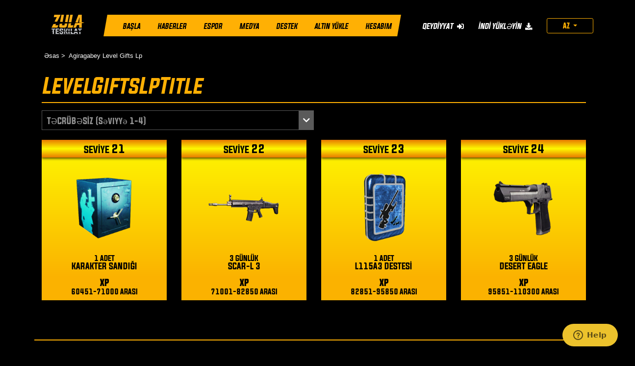

--- FILE ---
content_type: text/html; charset=utf-8
request_url: https://www.playzula.com/az/seviye-atla-odulunu-al-agiragabey-21-24-seviye-odulleri
body_size: 23203
content:

<!DOCTYPE html>
<html>
<head>

    <script type="application/ld&#x2B;json">{
  "@context": "https://schema.org/",
  "@type": "BreadcrumbList",
  "itemListElement": [
    {
      "@type": "ListItem",
      "Position": 1,
      "Name": "Əsas",
      "Item": {
        "@id": "https://www.playzula.com/az"
      }
    },
    {
      "@type": "ListItem",
      "Position": 2,
      "Name": "Agiragabey Level Gifts Lp",
      "Item": {
        "@id": "https://www.playzula.com/az/seviye-atla-odulunu-al-agiragabey-21-24-seviye-odulleri"
      }
    }
  ]
}</script>
            <link rel="alternate" hreflang="az" href="https://www.playzula.com/az/seviye-atla-odulunu-al-agiragabey-21-24-seviye-odulleri" />
            <link rel="alternate" hreflang="es" href="https://www.playzula.com/es/level-up-get-reward-agiragabey-21-24-level-rewards" />
            <link rel="alternate" hreflang="pt" href="https://www.playzula.com/pt/level-up-get-reward-agiragabey-21-24-level-rewards" />
            <link rel="alternate" hreflang="en" href="https://www.playzula.com/level-up-get-reward-agiragabey-21-24-level-rewards" />
            <link rel="alternate" hreflang="tr" href="https://www.zulaoyun.com/seviye-atla-odulunu-al-agiragabey-21-24-seviye-odulleri" />

            <script type="text/javascript" src="https://app.secureprivacy.ai/script/60796a0afd04cc18f76ec6d4.js"></script>
        <script>
            (function (w, d, s, l, i) {
                w[l] = w[l] || [];
                w[l].push({
                    'gtm.start':
                        new Date().getTime(),
                    event: 'gtm.js'
                });
                var f = d.getElementsByTagName(s)[0],
                    j = d.createElement(s),
                    dl = l != 'dataLayer' ? '&l=' + l : '';
                j.async = true;
                j.src =
                    'https://www.googletagmanager.com/gtm.js?id=' + i + dl;
                f.parentNode.insertBefore(j, f);
            })(window, document, 'script', 'dataLayer', 'GTM-NKM92ZM');
        </script>
    <meta charset="UTF-8">
    <title>Seviye Atla &#xD6;d&#xFC;l&#xFC;n&#xFC; Al - A&#x11F;&#x131;ra&#x11F;abey</title>
        <meta name="description" content="Agiragabey Level Gifts Lp - 2021-04-19 - 20">
    <meta name="google-site-verification" content="dPVLRnGNXTJBl2q50OiAt_aoRayZj67JAY22cMk6Mmc"/>
    <meta name="viewport" content="width=device-width, initial-scale=1.0, maximum-scale=1.0, user-scalable=no shrink-to-fit=no"/>

    
    
    <noscript id="deferred-styles">
        <link rel="stylesheet" href="//img.zulaoyun.com/sitecdn/TR/Content/zulaoyun/css/bootstrap.min.css?v=2102019" />
        <link rel="stylesheet" href="//img.zulaoyun.com/sitecdn/TR/Content/zulaoyun/css/owl/assets/owl.carousel.min.css?v=2102019" />
        <link rel="stylesheet" href="//img.zulaoyun.com/sitecdn/TR/Content/zulaoyun/css/owl/assets/owl.theme.default.min.css?v=2102019" />
        <link rel="stylesheet" href="//img.zulaoyun.com/sitecdn/TR/Content/zulaoyun/css/fontawesome/all.min.css?v=2102019" />
        <link rel="stylesheet" href="//img.zulaoyun.com/sitecdn/TR/Content/zulaoyun/css/style.min.css?v=2102019" />
    </noscript>
    <link rel="icon" href=" //img.zulaoyun.com/sitecdn/TR/Content/images/favicon-v2.ico" type="image/x-icon" />
    <link rel="canonical" href="https://www.playzula.com/az/seviye-atla-odulunu-al-agiragabey-21-24-seviye-odulleri" />
    <link rel="manifest" href="/manifest.json?v=2102019" />
    <script src="//img.zulaoyun.com/sitecdn/TR/Content/zulaoyun/js/jquery-3.3.1.min.js?v=2102019"></script>
    <script src="//img.zulaoyun.com/sitecdn/TR/Content/zulaoyun/js/jquery.lazy.min.js?v=2102019"></script>
    <style>
        body {
            overflow-x: hidden;
        }

        @-webkit-keyframes rotating {
            from {
                -webkit-transform: rotate(0deg);
                -o-transform: rotate(0deg);
                transform: rotate(0deg);
            }

            to {
                -webkit-transform: rotate(360deg);
                -o-transform: rotate(360deg);
                transform: rotate(360deg);
            }
        }

        @keyframes rotating {
            from {
                -ms-transform: rotate(0deg);
                -moz-transform: rotate(0deg);
                -webkit-transform: rotate(0deg);
                -o-transform: rotate(0deg);
                transform: rotate(0deg);
            }

            to {
                -ms-transform: rotate(360deg);
                -moz-transform: rotate(360deg);
                -webkit-transform: rotate(360deg);
                -o-transform: rotate(360deg);
                transform: rotate(360deg);
            }
        }

        div#preloader {
            position: fixed;
            left: 0;
            top: 0;
            z-index: 99999999999999;
            width: 100%;
            height: 100%;
            overflow: visible;
            background: #000;
            display: flex;
            align-items: center;
            justify-content: center;
        }

            div#preloader img {
                -webkit-animation: rotating 2s linear infinite;
                -moz-animation: rotating 2s linear infinite;
                -o-animation: rotating 2s linear infinite;
                animation: rotating 2s linear infinite;
            }
    </style>



    
    


    <link rel="stylesheet" href="//img.zulaoyun.com/sitecdn/AZ/Content/hesapzulaoyun/css/jquery.mCustomScrollbar.css" />
</head>
<body dir="ltr">
        <!-- Start of madbytehelp Zendesk Widget script -->
        <script id="ze-snippet" src="https://static.zdassets.com/ekr/snippet.js?key=4d6cf08a-9c3c-45f3-8ab4-b4f7fabf0915"> </script>
        <!-- End of madbytehelp Zendesk Widget script -->
        <noscript>
            <iframe src="https://www.googletagmanager.com/ns.html?id=GTM-NKM92ZM"
                    height="0" width="0" style="display:none;visibility:hidden"></iframe>
        </noscript>
    

    


<div class="container-fluid p-0">
    <div id="preloader">
        <img src="//img.zulaoyun.com/sitecdn/EN/Content/zulaoyun/images/zula-logov2.png" />
    </div>


    <div class="container header-wrapper">
        <header id="mainHeader">
            <a class="d-block d-md-none btnToggleMenu">
                <i class="fas fa-bars"></i>
            </a>
            <div class="row">
                <div class="col-md-8">
                        <a href="https://www.playzula.com/az/" title="Zula"><img class="logo lazy " alt="Zula" data-src="//img.zulaoyun.com/sitecdn/TR/Content/zulaoyun/images/zula-logov2.png" /></a>
                    <ul class="main-menu skew">
                                        <li>

                                            <a href="#" target="_self">BA&#x15E;LA</a>
                                            <ul class="dropdown-menu skew">
                                                            <li><a href="https://www.playzula.com/az/zg-guide" target="_self">Zula Gold Guide</a></li>
                                                            <li><a href="https://www.playzula.com/az/operation-guide" target="_self">Operation Guide</a></li>
                                                            <li><a href="https://www.playzula.com/az/teskilat-siralama" target="_self">Te&#x15F;kilat S&#x131;ralamas&#x131;</a></li>
                                                            <li><a href="https://www.playzula.com/az/academy" target="_self">Zula Academy</a></li>
                                                            <li><a href="https://www.playzula.com/az/seviye-odulleri" target="_self">Seviye &#xD6;d&#xFC;lleri</a></li>
                                                            <li><a href="https://www.playzula.com/az/kayit-rehberi" target="_self">Kay&#x131;t Rehberi</a></li>
                                                            <li><a href="https://www.playzula.com/az/zula-battle-royale-oyna" target="_self">Zula Battle Royale</a></li>
                                                            <li><a href="https://www.playzula.com/az/sistem-gereksinimleri" target="_self">Sistem Gereksinimleri</a></li>
                                            </ul>
                                        </li>
                                        <li>

                                            <a href="#" target="_self">HABERLER</a>
                                            <ul class="dropdown-menu skew">
                                                            <li><a href="https://www.playzula.com/az/gelistirmeler" target="_self">GEL&#x130;&#x15E;T&#x130;RME</a></li>
                                                            <li><a href="https://www.playzula.com/az/etkinlikler" target="_self">Etkinlikler</a></li>
                                                            <li><a href="https://www.playzula.com/az/kampanyalar" target="_self">Kampanyalar</a></li>
                                            </ul>
                                        </li>
                                        <li>

                                            <a href="#" target="_self">ESPOR</a>
                                            <ul class="dropdown-menu skew">
                                                            <li><a href="https://www.playzula.com/az/galibiyet-serisi" target="_self">Galibiyet Serisi Siralamasi</a></li>
                                                            <li><a href="https://www.playzula.com/az/rozet-siralama" target="_self">Rozet S&#x131;ralamas&#x131;</a></li>
                                                            <li><a href="https://www.playzula.com/az/tdm-siralama" target="_self">Battle Royale S&#x131;ralamas&#x131;</a></li>
                                                            <li><a href="https://www.playzula.com/az/tdm-siralama" target="_self">TDM S&#x131;ralamas&#x131;</a></li>
                                                            <li><a href="https://www.playzula.com/az/tdm-siralama" target="_self">Battle Royale S&#x131;ralamas&#x131;</a></li>
                                                            <li><a href="https://www.playzula.com/az/klan-siralama" target="_self">Klan S&#x131;ralamas&#x131;</a></li>
                                            </ul>
                                        </li>
                                        <li>

                                            <a href="#" target="_self">MEDYA</a>
                                            <ul class="dropdown-menu skew">
                                                            <li><a href="https://www.playzula.com/az/videolar" target="_self">Videolar</a></li>
                                                            <li><a href="https://www.playzula.com/az/haritalar" target="_self">Haritalar</a></li>
                                                            <li><a href="https://www.playzula.com/az/karakterler" target="_self">Karakterler</a></li>
                                                            <li><a href="https://www.playzula.com/az/silahlar" target="_self">Silahlar</a></li>
                                            </ul>
                                        </li>
                                        <li><a href="https://www.playzula.com/az/destek" target="_self">DESTEK </a></li>
                                        <li>

                                            <a href="#" target="_self">ALTIN Y&#xDC;KLE</a>
                                            <ul class="dropdown-menu skew">
                                                            <li><a href="https://account.playzula.com/altin-yukle" target="_self">ZA Y&#xFC;kle</a></li>
                                            </ul>
                                        </li>
                                        <li><a href="https://account.playzula.com" target="_self">HESABIM </a></li>
                    </ul>
                </div>
                <div class="col-md-3 p-0">
                    <div class="links skew">
                        <a rel="canonical" href="https://account.playzula.com/new-register-detail" target="_blank">QEYDİYYAT <i class="fas fa-sign-in-alt"></i></a>
                        <a href="#" id="btnOpenDownloadModal" data-toggle="modal" data-target="#downloadModal">İNDİ YÜKLƏYİN <i class="fas fa-download"></i></a>
                    </div>
                </div>
                    <div class="col-md-1 p-0">
                        <div class="langs">
                            <button class="btn btn-primary btn-sm dropdown-toggle" type="button" data-toggle="dropdown">
                                AZ
                                <span class="caret"></span>
                            </button>
                            <ul class="dropdown-menu">
                                    <li>
                                        <a href="https://www.playzula.com/ru">RU</a>
                                    </li>
                                    <li>
                                        <a href="https://www.playzula.com/ar">AR</a>
                                    </li>
                                    <li>
                                        <a href="#">AZ</a>
                                    </li>
                                    <li>
                                        <a href="https://www.playzula.com/es/level-up-get-reward-agiragabey-21-24-level-rewards">ES</a>
                                    </li>
                                    <li>
                                        <a href="https://www.playzula.com/pt/level-up-get-reward-agiragabey-21-24-level-rewards">PT</a>
                                    </li>
                                    <li>
                                        <a href="https://www.playzula.com/level-up-get-reward-agiragabey-21-24-level-rewards">EN</a>
                                    </li>
                            </ul>
                        </div>
                    </div>
            </div>
        </header>
    </div>

        <div class="bc">
            <ul>
                            <li><a href="https://www.playzula.com/az">&#x18F;sas</a></li>
                            <li><a href="https://www.playzula.com/az/seviye-atla-odulunu-al-agiragabey-21-24-seviye-odulleri">Agiragabey Level Gifts Lp</a></li>

            </ul>
        </div>
    
              
<div class="container">
    <section class="page-title">
        <h1>LevelGiftsLpTitle</h1>
    </section>
    <section class="level-select">
        <span class="placeholder"></span>
        <div class="drop-down">
            <a href="/seviye-atla-odulunu-al-comez-1-4-seviye-odulleri">TƏCRÜBƏSİZ (Səviyyə 1-4)</a>
            <a href="/seviye-atla-odulunu-al-yegen-5-8-seviye-odulleri">QARDAŞOĞLU(Səviyyə 5-8)</a>
            <a href="/seviye-atla-odulunu-al-delikanli-9-12-seviye-odulleri">YENİYETMƏ(Səviyyə 9-12)</a>
            <a href="/seviye-atla-odulunu-al-agabey-13-16-seviye-odulleri">BÖYÜK QARDAŞ(Səviyyə 13-16)</a>
            <a href="/seviye-atla-odulunu-al-fedai-17-20-seviye-odulleri">MÜHAFİZƏÇİ(Səviyyə 17-20)</a>
            <a href="/seviye-atla-odulunu-al-agiragabey-21-24-seviye-odulleri">BÖYÜK QARDAŞ(Səviyyə 21-24)</a>
            <a href="/seviye-atla-odulunu-al-dayi-25-28-seviye-odulleri">ƏMİ(Səviyyə 25-28)</a>
            <a href="/seviye-atla-odulunu-al-aga-29-32-seviye-odulleri">AĞA(Səviyyə 29-32)</a>
            <a href="/seviye-atla-odulunu-al-baskan-33-36-seviye-odulleri">RƏİS (Səviyyə 33-36)</a>
            <a href="/seviye-atla-odulunu-al-baba-37-40-seviye-odulleri">XAÇ ATASI (37-40)</a>
            <a href="/seviye-atla-odulunu-al-reis-41-44-seviye-odulleri">RƏHBƏR(Səviyyə 41-44)</a>
            <a href="/seviye-atla-odulunu-al-usta-45-48-seviye-odulleri">USTA(Səviyyə 45-48)</a>
            <a href="/seviye-atla-odulunu-al-deli-49-52-seviye-odulleri">LUNATİK (Səviyyə 49-52)</a>
            <a href="/seviye-atla-odulunu-al-kabadayi-53-56-seviye-odulleri">DƏLƏDUZ (Səviyyə 53-56)</a>
            <a href="/seviye-atla-odulunu-al-patron-57-60-seviye-odulleri">ŞEF(Səviyyə 57-60)</a>
            <a href="/seviye-atla-odulunu-al-efsane-61-64-seviye-odulleri">ƏFSANƏ (Səviyyə 61-64)</a>
            <a href="/seviye-atla-odulunu-al-kahraman-65-70-seviye-odulleri">QƏHRƏMAN (Səviyyə 65-70)</a>
            <a href="/seviye-atla-odulunu-al-pasa-71-74-seviye-odulleri">PAŞA (Səviyyə 71-74)</a>
            <a href="/seviye-atla-odulunu-al-ustat-75-80-seviye-odulleri">VETERAN (Səviyyə 75-80)</a>
            <a href="/seviye-atla-odulunu-al-ustura-81-85-seviye-odulleri">ÜLGÜC(Səviyyə 81-85)</a>
            <a href="/seviye-atla-odulunu-al-pala-86-95-seviye-odulleri">BIÇAQ (Səviyyə 86-95)</a>
            <a href="/seviye-atla-odulunu-al-dikistutmaz-96-100-seviye-odulleri">DİKİŞ TUTMAZ (Level 96-100)</a>
            <a href="/seviye-atla-odulunu-al-avci-101-110-seviye-odulleri">AVCI (Level 101-110)</a>
            <a href="/seviye-atla-odulunu-al-infazci-111-120-seviye-odulleri">İNFAZCI (Level 111-120)</a>
            <a href="/seviye-atla-odulunu-al-tetikci-121-130-seviye-odulleri">TETİKÇİ (Level 121-130)</a>
            <a href="/seviye-atla-odulunu-al-suikastci-131-140-seviye-odulleri">SUİKASTÇİ (Level 131-140)</a>
            <a href="/seviye-atla-odulunu-al-operator-141-150-seviye-odulleri">OPERATÖR (Level 141-150)</a>
        </div>
    </section>

    <section class="row level-gifts" data-xp="XP"></section>
</div>


    <section class="footer-social">
        <div class="container">
            <div class="row">
                <div class="col-md-9 mx-auto">
                    <div class="row">


                    </div>
                </div>
            </div>
        </div>
    </section>
    <footer>
                    <ul>
                        <li class="first">BA&#x15E;LA</li>
                                    <li><a href="https://www.playzula.com/az/zg-guide">Zula Gold Guide</a></li>
                                    <li><a href="https://www.playzula.com/az/operation-guide">Operation Guide</a></li>
                                    <li><a href="https://www.playzula.com/az/teskilat-siralama">Te&#x15F;kilat S&#x131;ralamas&#x131;</a></li>
                                    <li><a href="https://www.playzula.com/az/academy">Zula Academy</a></li>
                                    <li><a href="https://www.playzula.com/az/kayit-rehberi">Kay&#x131;t Rehberi</a></li>
                                    <li><a href="https://www.playzula.com/az/islem-rehberi">&#x130;&#x15F;lem Rehberi</a></li>
                                    <li><a href="https://www.playzula.com/az/zula-battle-royale-oyna">Zula Battle Royale</a></li>
                                    <li><a href="https://www.playzula.com/az/mesafeli-satis-sozlesmesi">Mesafeli Sat&#x131;&#x15F; S&#xF6;zle&#x15F;mesi</a></li>
                                    <li><a href="https://www.playzula.com/az/sistem-gereksinimleri">Sistem Gereksinimleri</a></li>
                    </ul>
                    <ul>
                        <li class="first">HABERLER</li>
                                    <li><a href="https://www.playzula.com/az/gelistirmeler">GEL&#x130;&#x15E;T&#x130;RME</a></li>
                                    <li><a href="https://www.playzula.com/az/etkinlikler">Etkinlikler</a></li>
                                    <li><a href="https://www.playzula.com/az/kampanyalar">Kampanyalar</a></li>
                    </ul>
                    <ul>
                        <li class="first">ESPOR</li>
                                    <li><a href="https://www.playzula.com/az/galibiyet-serisi">Galibiyet Serisi Siralamasi</a></li>
                                    <li><a href="https://www.playzula.com/az/rozet-siralama">Rozet S&#x131;ralamas&#x131;</a></li>
                                    <li><a href="https://www.playzula.com/az/tdm-siralama">Battle Royale S&#x131;ralamas&#x131;</a></li>
                                    <li><a href="https://www.playzula.com/az/tdm-siralama">TDM S&#x131;ralamas&#x131;</a></li>
                                    <li><a href="https://www.playzula.com/az/tdm-siralama">Battle Royale S&#x131;ralamas&#x131;</a></li>
                                    <li><a href="https://www.playzula.com/az/klan-siralama">Klan S&#x131;ralamas&#x131;</a></li>
                    </ul>
                    <ul>
                        <li class="first">MEDYA</li>
                                    <li><a href="https://www.playzula.com/az/videolar">Videolar</a></li>
                                    <li><a href="https://www.playzula.com/az/haritalar">Haritalar</a></li>
                                    <li>
                                            <a href="https://www.playzula.com/az/karakterler">Karakterler</a>
                                        <ul>
                                                <li><a href="https://www.playzula.com/az/karakterler/gladyo-karakterler">- Gladyo Karakterler</a></li>
                                                <li><a href="https://www.playzula.com/az/karakterler/zula-karakterler">- Zula Karakterler</a></li>
                                        </ul>
                                    </li>
                                    <li><a href="https://www.playzula.com/az/silahlar">Silahlar</a></li>
                    </ul>
                    <ul>
                        <li class="first">DESTEK</li>
                                    <li><a href="/destek?tab=InGameProblem">Oyun &#x130;&#xE7;i Problemler</a></li>
                                    <li><a href="/destek?tab=AccountProblem">Hesap Problemleri</a></li>
                                    <li><a href="/destek?tab=TechnicalProblem">Teknik Problemler</a></li>
                                    <li><a href="/destek?tab=PaymentProblem">&#xD6;deme Problemler</a></li>
                    </ul>
                    <ul>
                        <li class="first">ALTIN Y&#xDC;KLE</li>
                                    <li><a href="https://account.playzula.com/altin-yukle">ZA Y&#xFC;kle</a></li>
                    </ul>
                    <ul>
                        <li class="first"><a href="https://account.playzula.com" title="HESABIM" target="_blank">HESABIM</a></li>
                    </ul>
    </footer>
    <section class="container-fluid footer-logos">
        <div class="row">
            <div class="col-md-3">
                <div class="img-wrapper first">
                        <a href="http://lokumgames.com/" target="_blank" title="Lokum Games">
                            <img class="img-fluid lazy" data-src="//img.zulaoyun.com/sitecdn/TR/Content/zulaoyun/images/lokum-logo.png" />
                        </a>
                </div>
            </div>
            <div class="col-md-4 ml-md-auto">
                <div class="img-wrapper last text-right">
                    <div id="ETBIS" class="mx-4" style="max-height: 77px; max-width: 70px; overflow: hidden; display: flex; align-items: center;"><div id="8082734652517447" style="max-width: 70px;"><a href="https://etbis.eticaret.gov.tr/sitedogrulama/8082734652517447" target="_blank"><img class="img-fluid" src="data:image/jpeg;base64, [base64]/+d59n5vz3p237GYJ+vf3fD4PYafd+957ZuacM2fmfs0QWoJ//etfA5g1a1bYYIMNGuX36NEjyfe46aabGpU78MADc7khnHPOOY3yPd99992k3GeffRZat26dpF155ZVJWiGce+65Sbl11lknTJ48OUl7/vnn89oth9/73veSuh7z5s0L3/zmN5P8E044IZe6AqNGjQpf//rXk/zf/e53udTimD9/fth0002TOscff3wuNYSf/vSn6b2sJF8yJohlNpmlBOHjjz9O8j1igtCpU6dcbgi/+c1vGuV79u7dOyk3derUNO2KK65I0grh7LPPTssuXrw4SXvrrbfStHLpBdZDL+3kk0/OpazA7NmzU0G47rrrcqmlsfnmmyd1VokgbLvttuHUU09tEn/4wx+mDcYE4Vvf+lZa9u677w5PPfVUHm+44Ya89uCFF16Y5n//+99P24+RXkW5hx9+OJx22mlJfR6w6sfIiEG5M888M7ln0s4///y0zR/84AdJ/s9+9rOw2mqrJWm77LJLen/rrbdekvbtb3+7UduPPvpo6NChQ5K/9957N8r/05/+lI5cRxxxRKP8GLlHXTMmCGuvvXYidLq/cnjSSSeFtdZaK6lvzBeEX/7yl7lLlI/Kyko1FhWErl27Jmlg//33T8uK1157bS53Bfr379+oXCl+4xvfyNUO4fbbb4+WEXlZQps2bRrla+SaOXNmWH311ZM0BFbYc889G9VZVYwJwtZbb51LaRq22GILtZsvCKeffnquSPl4//331VhUEM4666wkDRx00EFpWfGWW27J5a5A3759G5UrxY022igsW7YsqX/bbbdFy4j33ntvUm7OnDlJvWz+Bx98kORPmTIlFYTLL788SQPbbbddozqrijFB2HLLLdMprlwsXLgwbLbZZmq3sCDwww877LCCHDNmTFKulCAwX6rOI488kih3jz/+eDrkMh35diHCQ7lC5N50zVtvvTVJ69mzZ1i+fHlyfS8IDz30UKP6uvdCgkCP5z4OOOCA9D69IPTq1Stph2FedZhaste5+uqr0/wbb7yxUX4pHn300Wl9sZQgvPTSS42ep+crr7ySlCtbEDp37qxCUdbX1yflYoLAkOrmn5TqaZMmTUofcIz77LNPUq4QvGLHNJKFF4TPP/88l9oYS5cuDRtvvHFathgvueSSXK0V+PTTT9P87t2751JX4F//+leaj/A0Fd26dUvri0cddVQuNy4IpabFO++8MylXtiAccsghaeUYhwwZkpSLCQI9bY899gjbbLNNHjX3Dhs2LBWEddddN81fY401kjSULF5gIaJ06pp/+9vfGuUz3ajNoUOHJtf0wMKg3MCBA9ORC4VLdWLUAwTjxo1L6r/44ovpfdDj/T3A++67L83n2WTzYxw/fnzuKissJp4V8zn38etf/zqXGxcEP0rFeM899yTlVokgAHpblhq6vSAwfCp/5513TtLIY24uRGndkP/P5mMVZK/pwcNUWbXz85//PK0T4xdffJGr3aAsUtffR6tWrdI2xVL3GaP3TUgQGF1Hjx6d3If0IPBfIQjFgBNHdRj+BNnfK8tSDqWYb+KMM87I5ZbGrrvu2qh+S9H7UDBvlT5x4sRc6gr81wrCP/7xj/D73/8+mcew/yFKkXDXXXclab/4xS/SNn/0ox+lZWPEdFJZ0QvCE088kVzTEx0kW+c73/lOo3KeH330Ua7FkJTN1o9xhx12iN6zGLOi0M2EV199NSl31VVXJY6oLFaJIBx88MFp5RibIwjM/ZRDUy+GAQMGpG0+99xzudQ4fvKTn6RlRe9ZbKlRhlFEKFcQTjnllFyNOB544IFGdXhG5SImCH/84x8btemJfgXKFgTcp0qPcfDgwUm5pgiCvJDbb799LiUO3MZqE5OzGPACqqx42WWX5XJD2HHHHRvlN4f0SuG73/1utEyWsbUGj9hL69ixYy63NGKC8Ic//KFRm55cE5QtCJhGmGaFSEMgJghz585NphbmO+9PlyDgzeMHkx8jQ6ralCCwmHPooYcm+ddcc02SBlA8s/eGVi8MGjQoSePe1CZTR7aO53777ZeWFVlI0v3JNN59993TOrz0bB0vCBdddFFaX9T6AXzmmWeSdl544YU0n4WwYogJAqa57ilGLbIVFYSuzh1cLrwXUIKAH0GuW/8w/LpEuZQg4KRac801k7Rjjz02SWsKqqqq0jYxOYtBD7gU/TDO+kg23//2UjoXAg1qa2vTNHSmYtB9NtfF7AQxXxCOPPLIRhJUinjuVF+C4D2LLHAIsRHBz+Es7JAWGxFQllhPIM2v6mlEQK+QqYiGrftbsGBBkoYPQ21yzwBTjAdPOZaxBRaDKOfv0/dezFzSMDl1nUsvvTRJw3+i1UUvCDxb0vCVxNqsqalJyvmO9Ze//CVJw3Stq6tLrjNixIgkDUgQGK369OmT3ks5xMHlvKr5grCyLFcQvI6Ai1j1mY5ATEcoJAjSEXiosrFvvvnmtD4PEMQEAccXDi3SjjvuuCQNSBBYORX83Mt0A/r165em3X///UnakiVLwiabbJKkxQTB916vIxQTBOIR9NuPOeaYJA2UO3KVwZYVBDxpoJQgsHwr+JcmW7mQ1SAJ9gtZshpYsxAwkVR/7NixSRpeRKVJEBAuObYOP/[base64]/NXhBiFGC0BTwElS/uro6l7rqYe+isCAwfHlfe5Z6kfyrNEl6UwSBBSL52TVMF1prIK8QfR38/rEyIj3W/5Ysf/zjHyflGG0ws0hDEPy9QL+W4AUh214hIghqC6UV+OfZHPo1EaFUmzbiFBYEFDKtvMUo7RXFTml///vfk7SmCAKmplbeSCc/tvrItKNwrRixpbknyjJsx8qIKF7+t2QpPwEvCGEgDd9D9p786qPXEbj/bJsx4gFVW/IDMEXEypZLdK4sUJhjZUX7jYUFIRZW5imnzSeffJKmScv1IV7e5t93332TNLTqGOS6xXGUBfPkhhtumF4rS/KEUt615tB7KwWvLMpjhzPN1ytGglmyIMAmVrZcekVa8Mp3ARYWBDlAWKdHo4Y+RIt59p133kn+Vb4WkNBysbFJ46UIuGlJQxl8++23k/qeW221VdI2q3tKUzSRNx/xPeiaIoqmhsVSoWoiwor5Sf1SbmMfoYTwc29EWun6UjaZSlAis23iO1BZUea2B/ET2XKFKCsKJRoLhTSUUQFfAfeJAy1bN8PSgrDTTjvlUuLRL7HY/lJgNMm2U4gacr0glFoyLlcQ2rdvnzqc0MZjZUQvCJiqpBGXUAxvvPFGWv/f//53LrXlwGhL23SgGHh35O+22265lDhsmi4sCEgKWZhqQkzD93ZtufB7EEqRXidoaogNfx6lwrU8NTdjisXyxVgUc6lO8PTTT6f1CVtraTAK0DYCrd/[base64]//fUTIgjTp09PyEtVuqge64nSqDpE4FJOO4EK0W8lY/k2ex1PPYxCex+ZH0kjKkn3sWjRoiQPDR+Bph0ETvkiZhfTUfaaItaNyuL5JI01Dy31euDZJF9rG5BRSJDAosCqfa224iOhHmnt2rVL67N0zbWx0gQfocSzIR/9Svjtb3+b5juWFgQshRkzZiRknmRYhOxwUroY672stqkOmjXlqCvnUYxeELDLs9fxxKwEpQSBB6z7IHwN4MtgGKcdwtGVL1IXfSZ7TfG9995Ly/75z39O0ngpMacOQkc+whXbBCtBwLpQ++w8Iw2rAFOVNCwA0iBCofuUjuAFgXUN8v1o2GxBQOEQvLI4bdq0XOoK+GDLGFn+BDz8YoKAP6GpKLQJNmYWaqXQA0HIlsN0LgbvQ5EfoRRYsFId1kYEmeZew+d3kMZ9aKEKs1v1RQJMBL/gJuKoE/zmIMd8QfCbYKUsorgJXhBQ/KQIiVLsPH20D04ZyuFajQkCUwd1Ytvg6Pl4Lqmv/RGAXklaoU2wbn9fSq/ACiz/+vuGKHh6ATGgl6isrAJctkQZ6fqiViwRWMxf6rDvU/mE2JN2wQUXpGnyxDKqMuKQhl9G11Q8A15cFF/y8SwqX0QXUZss4lGH0RP9jfxGyiJnEQgyHwsJQoyxyJ9SZpmnDzHLglFEQ79X7NDcScPHIJQyH2OC0FJAwYzpSmj2WRCBpHxFKJXyAvqdTmx/y+Yz9GfhPaAi0w3TLkjNR0OSeeKJJyYZIOZQKiUImns9nn322WjZGEeOHJmr1RiFHEp+pVC9t5RDye+G/jIg09oT51IW3hWuJWe8gb5elvxeIRaY4h1fAoE02XIooup4qSBo0yXBG4J3MWsDJVaDymrIZT5XGnOeyopo/coX/SZYT6YR6vi5U/CCwINW+0orJAj0/uz1UdJUvxiZatQm05LSFdbGA/[base64]/PvOhBMFvghX9FKUNq6WWob0gEM2jtrQJlsUg3Ycii1q1apUsX/trQy1D8/8ShAcffDDNRzGkHXq50kR6pHQZXqDS6dHUQdHVyizmoe4pRjmpmM9RZrP5pUIFNDLxr9LwFCsNQc61lS8IaJXcJIz1WC8ICmpAa1cdHmy2DmnKl2btBcFvghW99NN7VT/btqcXBOx4tYWvAGDqqR3dJ3Y2XkB/bajAFB4cfwPfpjbBslSvNJGhXRYXypzSGcazv8M/mxj984zlc9aBv3aW+CSoi/NPaX7fp2srXxCQehWK0W8NFyoqKqJlY0SqAT4ICYIXrhj82UbFyMgSGz4FvGzZOvSOGBSLwQgUg18uzwKvpQQB00yI7chaWfr9mDEo/sO7wgucUpcvCDh8UKSgfqwndm0u2DElvm3VkRePYQd7mDQ/j3ET1MGfIEGInaGEza32Ywd2+OBVEZNRHj0ETvU5/gYwBKqsAmC4TwSRcj549bHHHkvKoYGrHU88l+QTX6E0xRxiPkoQ2AmlfEY+6jAdqKfvtdde6T3FqFXOQsR6om0UYnUC3qGuKT8D1xFYm6Htiy++2LurCyuLGh5L0e/eVe/1PY3hK1vHMyYIsd7rWWoZ2it2saDQmJsVv0kWuIuz5aDMXG/z8+ABguA2jqTUtIh1IB2i1PF6vLBsOzGi0zDsA7/[base64]/Aj8XYheB8BfTxqnsSjNRxwzEpDP6qLug/nctwc5e1H58iN4MkqprBRpVmaVFjvahulR+SwhZ+HXRLTTyYNzk3iG1MfTq/sTEWjy33zzzbR3owQKrDGQT/SUroNekG3HzMx8QWAZWdDKlxcEhnGVHT58eC51BaQjePoNq7g7s/mQ1TUevtpk7uXvQtQ6O0TzJQ3njdLYRiegMZPvYyvpNb496NcveOlqS0SIVZbAGtL4V2mxhSyGZOWzfJwFegXtkB9Tan/1q18lzwc9RVOPh9ZZPL0gxE528RtxhNSzaEgKxcLK/H4BTC2Vjc1p+OaVL3oXM0NpNh8yp+JBlPmHIsPfhUhPU2QQ/690pUkvAGj+5GmOBqy6zZw9O8y2f2ebcgcXOR8E/z/H2hBnG2cZZ1o5yP/PtuF4ltWfZj2d9hmes8CnoHuLBZdSh/tlNIpNDbIa8CzG6quzevrVx5jpXVQQGF6h/OGANXXSfBSxX33UGUr0YhaJID2ROsQTIOWU804VtemJ8GnvwqrEEnsJM03BnD1hQsJZZiFMM40ezrH0eRPGh/k5LrApcWGOi3JcbGWW2QtuCaBHoSjrOYroSjxDRgQ+LZDNx1TMPk/WWZQvnYvpQPmYrL4NeMkllzQIQu5+SsILgtbP0ViV5pehpeUyShQDG2Ri8+OXAXpoz+efD3fbQ+9m8/yFNtx3W7dDuMKG+GuNN3ZoH241/t7S/9R+nfAX4wPGR2wqemydduFJ47M2Ff293drhpbXXCq9bnfc7dgxD7OEvmTs3d5WmIxYdVQ7lm/BgdMmW80ptAZO0+YLAChwmol9r0OjBMCxbGh1Bfu4Y0Zxjtn5L49/W6y7cdddwPPdkPKdVq3C+6SYXrfH10M0UrSuN13599XCj8Tb7Lb9fvXX4k/Evxgdatw6PtG4VHjc+bfWea7VaeMH4ympfC69aW/CTPfcIC21kaQ4YEWJrO61KrEXE1hro9aqP44py/khjdIhsO8bmCwLOCExIv7ro19QlCChzWvmKkXaKRSatLBbafH7naaeGI+xeEIIzrSefY/yVTV2/MV6yVttwmc3BVxuvb7tmuNl4x5prhrvWbBPuMd5nfKhNm/DXNmuEvxmfMeF53oTnReOrxjdMgN4x4XnT2q76cWPvZDlg1Re3uZ6tiE6mZxtjbPWRSGfVx4lFOR9ej06VbcfYNEHQ+rgnSmUMzllRkrHw75bAfFPsuh16aDjErnGivehTzLL4sgShh40W/7TrTMvZ9k0F1k32uZQKqSsVj1DulNsoHoGeicII5SL2YJdMbtNkShaSVEfEOcNIQT4LL7oxfmy2Ph4u7OWWBoEsVx9zTOhs1z3KhvCf2b8nGE8ynmY8y3iu8QLjRcbfGa8yXme82Xi78Q/Gu433GR8y/tX4pPFp4z+MeYJgRBCGuEOzywU9VoE+nnJbY0XhOOPZejMzFqGEx1fPVnocI3T2Hf3zn/9MLZ1GgkAsnxokLKoc4OxQHZG5TZtIsBSUzhpCFpgzPvyqpdDfeuYpO+4YLth7r3BR573DpaYwXW682nid8UbjLcY7LP8uE9B7jPfu1Sk8YHzERrnHO3UMTxqfMT5vCuELHfcMrxjf2HPP8LaVeW3TTcLLNgd7QfiX/cbKZmwKRsn2z0/0h2nJ5c8oIJQbs1gokkrWWiNB8C+NOINywJfbVMdTPgH/9TQfhi4QA/FlWA2LTRC1zYTlmJYkmPjRR+ElU7TeMGGQILxnv7HPNluHZRGfQjHgIfTPTvT7L2SOl4pixszMwp9S59lIEBT/7sPTcFaQ5t21hKarLIc+AVyrrDF4Yj3gZVR9pePRU32RaxaLXv5PxbJlX4R3tts2vGbPKk8QNts0LGuiKYnC5p+fSAwDzwivJ6M1aaX2NeBSzoJp3rcL2S5XMJw9RlygAi9V6Zp/CkFr7sQHCrHznTGbvixl8csE8/ZbW26ZJwhMDf1M+1/uvJQrA7mYobb2xXY6YS2sDIoKAnMSpoh3RnjzkfUAuXSzpIfLjPGbYGOf7mONILZgUwpfLF+e8KvAIjOTq8wef9Hu/w2bHiQIPezvAcc1/Xhg9Cm9aHwBel7aAEy8AZ5c0mL6BCMDkeGqJ9JWFowC2XLGwoKA5s+Kmd9J6wWBRRgtyGRJ/KAcJH4TbMykLEcQTGJDH1M077Vh8YLTTwvHm0Advc8+4ZjOnUOXAw4Ipx50YDjdRpuzjOcYzz3wgHC+8ULLu9jY7YD9w+X77x+uMl63/37hRuMt++0X7jDeZbzbeK/xgf2+Fx4xPmbT1ZPf2zc8bXzO+MK++4aX990nvGZ828q9+q1twvN276/ay0+VxdVbh3ctbbxZVk0Fw/SHH36Y/D8bhPW8WM3lHTANs/hHGs8r+wxbmXLOM1c9MbaQhQsgW87qFhaEmLLI8m2s7MqwlCB0tx5wsI1KG9sDX8/Kb2zcstVqYVuberY37mQPYVf7+zsmeJ2M+xj3M3PxICP+g8ONRxqPMeJQ6mKU+fhL4/lGmY9XGq813mT05uO9xgeNMh+fMWb9CG9bWu/ddmuyoghQCrG+gA9/Qx8A9OxiezoKMfYOCwQDNwgC8fNZEvLEXkZPf9IJ/x+rBwklU0y9Jwoo+fgYlFZIEKZNmxqONw15TSuzvr3srW2q2rZDh7B9h/ZhJ+OuNiJ9x9jRuHf7dcK+ln+A8WDjoeu0C4cbj2zXLhxjPL7d2uEXdp0vy6H0ht1jD7vOTOvNzQHWFOc48owxGfUctZbAcK7Dy4mFUH6M3jEVUxwVr4kOR4QVdU477bQGQciVyUNsg4tnqeFcW9E8Fc7Osqymjpgg4HL9gQ3pq1v+5vbytzRuY/xPEwTWGuwJhh5bbBGm9eyZu/vmQSfQxELkvSB45TsGdoXreRcThLb2extZDclfGWjvYyFqGToGv9bgKYcSc14xQehmihh537QXvKm92M2NWxm3MW5nL3gH4872gncz7mHsZC+6s7Wzn/Eg4w/sRR9m/Im96KONx9nLxsV8svEMe9FdjefZy77AeLG96N/Zi77KeJ296JuMt9vL/oO96LuN9xoftF7/qA3/Txi7233hWWR6eMXareraNSyYULxTlAPiCPnNPipc8IKA76AY/EEZMUFQjEN076M2S2pOAhIENFJtysR2JQ1KEPAKqj6uS1BIEFiXoJw/zDMrCAS8rGtp7e1lbGgvc2N7kZsYNzduadzGHv52xh3spe5s3N24h73YTvbD9jHubzzIXu4hxsPs5f7EeLS93OOsvRONp9iLPcPY1V7uecYL7eVeYpr/5carTeG73niLDZt3tG4V7jLeY7zfpqaHTQ95zPicKVfvmgI54KabwqxIcE5zQPi+PIdNEQQWpXieBP/IQogJAp8/0DtSmF1UEAxJJi5LQS/LH3/vvy8gQeDlK00u0UKCEGNWEDCDetnIUWk/otKUHbHKsTrHGmNtjnU5DjAOzLHeOCjHwcYhxqHGT43DjMONIyr6hc/69QufG0caRxlHG8cYx+Y4Htq0NsnuaW4zl5qLwbv2myIIekfoY3Lpe0HQZl3/IXcxKggseEAfZ4+UkcZpYGwDh35jiAQBP7bqx85iRtKVz7yk+mIhZfF/CZjqmNk8j6YIAvszeK4IhPwQXhBol/eGE0rvQAeZRQUBLxnU+gDg/0kjEhYNE7ayIZJGoATBGknKQf4feEFAoJQf2zTzf4LQ8AwVaNoUQdA7goIXBL032lQ5fXsqKgjJXwVATCJFsizlFpbdi9QK+pyN5/+sIGS8oopPpHdn4QXBR4XHQOiff77QC5f/CBntglQQtGnSk1NDAcqbKnoyjcTqQYJYtVqGNqx0HcPv2dKCUN2rV7j0mGPCTaedFm4x3mYkQukuU3T/ZPyz8T7jg8aHjY+dekp4wkat7sZnjM8bXzC+fMrJ4TXjm8Z37OH/8+STwnvGD8x862nsZexj7GesPKlLqDbWGQcaB3XpEoYYPzUON44wfm4cBY89Noy1+1mS6Ug6/Y3zGvS8FNnsBcFvrI2R1Un/fCHBq8oneJV3B/Fd5NLzlUVPxSOwuBTLbymiN7SkIEw2Ze6QDu1DR2v7YOOhxh8bjzISnHKikZjF041nG39l/I3xEuPlxquNNxhvNd5p/KPxz8YHjI8YnzA+ZXzO+ILxZePrRjyLrDX82/iBsaext7Gfsb+xOseBxlnPPZu72xWIHQPIiwIIgnZYryyl0AN1VmNhQZDvG2Ujlt9SREnSknZLoedbb4YDbG7ExbwqPItadHrf+JHxYzNFe5sZ2s9Yaaxe7Wuhyu5liFlg8/r2yd1lPmKCoO84IwjNcTHHiA4BiE4q+AFQT4ZxhnUfVMl8r42V2gSLb0BpscO22Y2j/BgJSpHG25L45M03w4lbbxO+b/fAWsPP7eWeYi9+lQlC61ahr10XVhpHnXF6WBLZrSRIEPAs6tnENtYylOvZ8lJJ49BtLeihQ6i+3h2beZUm3a5sQYiRUGmBNXDS/HG5sdM4Sp1l8GVi5vTp4enbbgsXdNwznGAvnakhu/CkuMWLjYpbvN5I3OIdxruM9xjvNz5sfNzI1PCskbhFTQ1vGYlZ1NTwsbH/+uuH4SeeGGZHIrOy0MbaUqfO+vMmtAkWH4LWdvzucp2YwnJBDApsMeYLAiYfPdwTCVU+LxpvFdQmWHzfSsPPQBoaMPHy1MEbKcS+N81S6ZcxIngsMw19lJnBn7z0Unj3oYfCe6ZZv2/80NjT+LGxl7HPIw+Hfsb+Dz8cqozVxlrjAGO9cbBxqPHThx8Kw42fGT+39kYZRxvHGsc9+GAYb23NeO+9sGjSpNwdFAcRRNoAzCKQoE2w9GQ9I/aR6N3ENsH69yHhYmRQmshqZ8EvwfpNsEIhHUEbVjnHR2nabs7eQ/kRvCDEAlP4AS2tI/y3gecmnczDb4KVze8R2wTbTOYLgt8RLODyVb6n5i//WVy2XwtSbrwgIMUq6xn7vsGqxmjTVaZ+3vhMxiyWLV0aplRWhXmRF9NcEG9Ir8+Cc6h4Pjh/Ys8otgm2mcwXBD8sEV3MBknCo7WB0h/CyehBPgdLKZ/5iTR+gNzJXhBim2A5ZYXjZr4qzJs1KzxwxBGJ+XiNKY4f3bVi4S2LOWPHhtc7d05WIF9cd90wsnv3XM7KgWBSPIY8O56HoKPwMPMkCGwPpByMbYL11BlJfhOsvpLLKINPIZeeLwh+w6oCHLBfBX/Ch+j31TGiZPNjJ6/+J+GNm24M59h9XmXWAD4EIpTGm4Yew4dnnZn4Ep43k5BQtdfWWScsaAEfiP/2E8f1CxoRMLElCL4s+kIx6B36uFMFIDMlS+9IPYu5jZDJi2Q5E+pcQH9Qho9ZFJn3Vcd/r0FtIlzK9xQwjbRG8VXgoWN/llgNifm41pqJ1VBToKe/vNuu4W+Wn5iPJgwEr06ObNppKni5rAnwvND09YxwB5NGfKgEwe89YXtB9nl64FqmfmwTLHtSUUapawLRIAjaDMleO22m1NBeShCYv1RHa+r8izVAm0TMKF88+OCD05fPtw+LBbl82Xj16quT2EUCU65ptVq4xv5/bGS+Bv82jfxRy2dE+Lv9+6pNJS2hKxCihjDwvPAJ6Dmx7E8aUeFaWPKCwPkHlOMw85jlhfBQ3+sX2gTL0gEjBvUbfQmWr47pIqIXhNgm2BiJPhJi5ywSHCEwJ8aibVcVZk+dGu4+6KAkgPUK65X/uqHwSbAzR4wIL++yS+JH+EfbNcNw6zgtAZRF7faiU+g5MX9nEfs+pY9HaAqct7JBELQxEk+VNlDK/POC4DfBslhEPnH3ShM5fo5hiza7deumi6VkAUVfguWs5dgxPKsS9LZhNsSPc58pKIQl8+eH8T17hlklNvg0BVhbHKzF82Dfgp6jzmbk/rQJlrUC/6yhpl/A6EE5Tx1BCAgrII229Y6N+cpi7OArLwgecl8SY5AFNx6LYo6RufGrtBr+E+C/chPzLLLWoGk39llCDxaq1JbIuxLYG5nNN+YLgjcfdfAVvTcGuSe9IiIQmKLg1FKkHIopYXKx7fHsliaPk8602YYt3azbQ/wYgBVM1jooi32tfG3vp6coLXbkjAfnENFOITLHZsFoStt0DHYPlQMEgPYUuAqZ72PQCEwHLQb0PLUl+neEOyCbbywsCJgmTAUoe4wUWXJB8pnjlSbfN4oLSg35/iMZ6BikMffFBCV2hI6+rQDlxGIqYYiEEh4fQMMLUT5uce6N+1AamjNpfGjE7+QSYns0PWPOHzyDtI3/RQEfpUDcRrZttgHoeYoM/SjVPDu+Jp8Fws67o6yO5vdkClBb+kxwhvmC4J0/[base64]/YILP+JGGx43AG5UV5bolRtPfn6joYBS0bF1+u2I/ORtR6bEX6QWBoNLsdTDNyeO58/0ofx1P7gdTMlu/XK633noNgsDNQ4YfbYzUIogXBOYXlWUIohzH+SsNRYQ0zENuEPAwlE8YFfmsTpKvdBG9RNcXpXQylejEUx8HyTmNpPnjfXmAqk+UNW3roC/A0E0aowiePJUVtZLH72BXlr9HKJse/SRblzV+jZZEESs9dgKNFwQW77LX4XeS5397jMQbcM1s/SawQRBy95X4vPkTSgljZVBp/[base64]/xm9csnO52LwUi8LAOHwbWRZaiOo/z6yBAGLxreRZUxR5oXHyspq8ILgT52NQS8VwZO+4AVhZYiuU0yZLHSYlmO+IMSOguUiQqlP7cYYe8AenBOksgTBAG+JxHjsscVPJfFb8yQIjEy+jSz9dCNgrrJAky2rU+Aw5ZQWs5g8tISPW1eIreY2h5icxeDPXCjABkHQBkm0bW14FVl/UD77IHMVk/162bKxIb2UIPBRCdWnp3Mdv8dfRO/gmwyU08v1QJdBcaW+3z/RHEHgexC0w9p9zN8hQcAM1r0z3ek5xYigUA7/iu7Tfwm2GDPu4JQsApLv22S6E1jGJg3LS23FAoyNDYJgSBL83CugWSvfk/QsYu7LUoLgUSx2H625GIiHjNUrVxD8VrJSZ0PE/B0FXLcp8e8D5mulEVxSLhRk4inLjtBApfHyBVYWSePsBUHb4jPMFwSUmiy8+Yipos2U9GTATTCkQ45lIQ/FSza9FwR6rcqKmC8CI4raF6XMsX7OlEEdmWcenBnISEAdbwkUE4RWrVolJiJ1iLbWPeHO9veQbZNgUZUVGU2zdTzZ+g6wDrC4SEM/yrYTIx8T05H7uJrVJp5G8vltMnn979DzZLRQGsJHGkLipr2mCQKhaNjQUFo/ShgvHTJdkIeSpaHMCwLDlMqKWCKC2vbEyaXrq06hUUZ1+F6E6hQTBJxUCCd1mALVPi9abYn+y3Eq58nx+Nk6nt6cVhrKYqytGHVt/CaqzwJUNp+pTGm4ACiHo05pKNKksdBXcF9DTAljMUf5WA1ZeI1UJ4XivFGan3tjOgTzZDH4rfhiLMjWw3+zoJQgyBT0PhQt/3rw23zdLH3gbrlojtVAZxJKucJ1FqafNnk2ghayjA2CoE2RHJcr4BrmRrEUlE/vJc3TfwlWTih20VCWNEYRlY1tgvUbMgT0D9XBPs/WwTOpfJ3aiuKGT4E0hkKVLSUImmZQAPU7FDGFP0BtljoJHSVM9xSjplIP0lWf0VjXF+UPYdjHWUcaAiuwckk+0ydu82x9RjGuwb9KozPrnvAUk9atW7cGQci1mwfdBHOTwMslzdNvuY7Bn8UcY+xrqP6rMKXIF9tBoU/aaV0g5gX0ghBDoSMBmkOWnLPgW9vKjy3Ba8mYnhvzE0gQmO9j0Eqj/2Sj/0h4wdPZPbQZBcVCoPeS5um/BBsDCk22jicmUBZow7GyMSq2gAcZy5eLOXYwdSlBQLnK1mkuWZzLwvtlJLAemhYxnbUE7yFB8KF/HrEoZpRa0liP0W9vJAj0LkYCyAvEg8aql4BiRRrUJlgepuoQnwhYHSRAlTQsCdWJDfOYjKqv4ZP6qqMzGekVaN5KF1EcqcvciVWRzWehi3yOAlYaChdtlhIE3LbEU1LH96RixL3OifW6lohew32wO0lhZWweUr6+LuupmEKsG5bRSWMoFyQIhLszXWbra9s7/ypN29x8m8Z8QfCHOnEAUzEghSorcloH4IcqzbuYOY/Jl8+SHpgF5hB53Lj/jJ9A9A35hfwM0kvoHYL2CzC3lhtE4ofxYsTMjQFBJd97Fj1ifoIYvbLodaGVZL4g+LUGtGQWTTz9ChmndvJwPTFNKMeSKlMLad485AVk6zgTJtEnqO/D21FGKUd7KIRZ0FPJ56FgJlHfO7uQetomakmQ84eegreNOjFlzgOrQPesnhYjIwLOo2yb0vBZu2GaIt9/5hBnntovRha1qAuJsCKNOMeYB1RkNM22k2FhQYixlKmnDS48DL/+XwzePhcJJmkqeKiq74fPYoLgWWr9wiN2qEWMWBJCzNRjvm4q+Lqs6uPvAJj4OpUtRq8jxNBIR/AXiZHQ9GLQgc/Mvd5jWAx8fDt7nVIKaAwElKpX4LETFKrGHCrEfBNNcYXHPrUbo//aCoKWzcfkayr8F3PkYmZ6KxY17q2GGFJB0KbKmMOHOQ1bGuoEcQ9MLNXXWQrM14oeRtdQPo4NgL9daUwdal9rDbw85eOwygLlSvny+6NfyMPGxlyBIZ22GXlUx39wTMTtq/wY1ftATBB40fodIh5O1cf6ohxuemx48v1XWxXMgvWjtBj9YVmMOKQRoKvf7sn3HrgO1km2HUxTxU2kgmBo1IjIAyoG5thsHeYkXcR/r0gP0+/m8TpE7AHHvmXMziDlq00eYEwQBLR/1WkO2Yco+MNDRO4pC2I0s+W8Oc5LUjpzPog5vppL6ShYfrF8+S5SQcBzVYjEwxUDaw3ZOqyPYxrhBPFfHGFYA7g+NYxfddVVSTnoz2sSCQ9Xvoh3TddixxRpjAzFBME/YMr5+80SC0VlRfQOXR+TK1vHxyOoHMqv8tUm0UQM5eQzMihfS9t4Z5XmqedFO7F80Y8Mihrn32w5pm+NQqkgcKZiIcZi6TzwTmXrsFrG8IuJ6Y/rjwkC0wjlIDeosiKLV8oXWYjStbBeSPPWRylBwBLx95slPhCVFf19sucjW0fKMS+ZOErK4TZWvg45Z8VP7aDLKF+hZuxhVJrICKrVR1zd2XxP7/STIMTaZDRg8Qk0UhZbCgiHbsZTmzN8QGxziCNFiH1OILY45sPfYsO4R+zQSs9inQNnmMphKQgx/Yu5uhzYi0oFPRZJ5eEX3GJxEzGkgqDNkitL2e8sceLJ48d7smuKciz5YveT5heiMPGydWJkSBXkqPHkYWXvzc/HiuLB8YW3kny/aaXUAhM+lmz7mm/pBERacZ/4OJTPolH2d2CO+zaypOcCRhlFePsAGpRmyjE9KyDWn8XMLjTy/SZYgfLaWGvTa2llsSlkPi8GRTkj3YL32OmHNwUxQShFCQI7p9q2bTgHwo8ypQQhRh1k6eGPBIiFs5eKWUR4QSFBUEAsloimFi8Iot8EKyCwCvoxtqwgsEGmGOjxlPNuVr//z69rlItSa/IxekGQXuJ3QjVHEGLWjf9Go2x+j9jeR0//POUP8YIgXQbFr5gg+FA1D9zhuTL5gkCwJotNTSFav+rHBAElTRswcUFTxwd++IeBklkIrDOwD1Jtidpf4Unv1v3FfPgSBDR39hlQjvsUJAgILH4ItZWlX5aXIKCY4Vjj3nRwFcRFThrOLClpCL7aQnlUWRGlkzqEzmnk8oKAcFGXkSc2NfBsyWf4F7C4aBMHmjbWdu/ePV8Q/FaycuG/DhITBG8++octoMErXxE1MeCXiJl1MfoYh5g7uNTIpVHGf70mBu8PUXQWPbOY358XGgM+/[base64]/GXMQxcm/Zup6aQqAEAetC+Uwd3AcLVUQwkdboS7BeEEodFqHIn5gg0GNQYHx5qKmBaJtsnqc/6NtDQRVNWSAqd50/xkKbYCVc/nQTv6IZiyYSCp038WVQguC35ukbEOgUep7GwoIQc9R4KmagkCAonJ15lnYh0shSNyaj5lHWF5TPLmnSGFop58kUI+FC2SkX2Oq0HQvioHfhcyDfB83w20nj5cY2wUq42FKvNJRm6vhNsDFgImvEYc2COpARkjRGPaWJ/[base64]/li/wMuo9CwRHrUpcu9yxPDSlc6UQB1sdpbZSfNmF72fNL/9HsUre02CbgQ21pLGqKhp0QsCcRe0id8i2w7TGuHw5PtFJdZUSEOItX2NuAjSIM+e+n4/JKukpPF+XTBLYUGIDeOe8gLGBIHYQs1pfpGEGyCtUMQMcy75/osjBT5zn1LxCKX2IDAflwttYUeZEniAakvLt96PEKP3VsY21hI4kkWhNmW90IGUJm8lw7xeqt8wpFGGiHOBDqH6joUFQV+CLUT15Jgg4INgzqOcX2GTIHBj1NfGTJEQNergSRP0eaBWrVol9ch32m7SY4GPUPJk+KOOd8QwPFMeJUr+EFYNdR/a04FSiClImk41hwgfaQSe0LYnJqfuAzNXQFfKlpUGD1iwo03aVj5L37SDScjCEfkor8pnJCANnUbTTWwTrI+dxMdCWtmbYDEveEiFiNMIxAQBqJxcn0CCAHlYWaLQZetIEPAxMHyT7/cplhIEVhWzbbISSFnmXe1rYIuf7sN7BpWGIGbTGDX1O0X8HQq584IQe57+nug4tEngrvIVdu+vSZvKL3cTLBR0H0U3wTI3NhU+BKyUwlTq0zNS3Dz80f9o8eDZZ59N0yQIOLiU5hk7x4ERR/myGkoF7sYYO3UWs0y9069oloI2DPnvNXi9RPTOtlJnLMVOiPUgWipXNl8QkEqGq6ZQR8DBmCCwkKSysU2wnrg/fdsQE4tAS/7Vmc1ew5cgICRE/FDWk7UM2qGOgOKlfAI7yWfI9PWKUVOT12UElE+URMoxX/vfAvGHaCSgxyodPwR1/Comi3P+uhClU3X4f9I0wumZiMRDqGyWuKK/tGVofdzLA+GIlS2XOGuyeOaZZ9J8tONiUE8rpCyq95Y69MtDNn9MEDxiwav4LjRU+5XXUr1X8P4Ombm41Ms9BL0AXzYmiGU2mbGTxfww3hzGhMvvsC71ORs5qVgfyIJhXL27S5cuudTS0IpmIeeP4E9dF70G7w/9KrYE7+GDXbSxFtO52AaXMviaMcGexu2MW6wMTXnZwpTIPJr5GC1bLmNtmgmU5tsw3Cjf07eVzRs3blzR/EIst44N2XllRevBSX6nTp3StOeee65R/Rh9m5dcckmSVlFRkaY1k+sYG2ANHmm87P/4P8mrjDdJEIp/xODLQlU1qyK5P/4PXyUkCC/l/l5lmGumXa82a4Xq73aKrvuvWjQ+O/p/DV+ZIHxh2vOYhx8Jk155tezXkC23vAkvsNyyTWmzpcA3oib36hXmFzm4Iwa+MTWtoiJMq6kNy5aucBw1B6kgLLabGXHDDWHU7XeEUbfdnvKza68PcwYPCXNHjQ4jrrsxjL71tjAK3kY5yN9W7uprw/TefcJCs+lH3nxLGHHxJWHI2V3D0LPPCSOvuiZMfuOtsMKXZlr7pMlh1D1/CaMfezwsycXPgcWzZ4exTzwZhl94URh67rlh5HU3hCk93jP7u+GHTjf7e+i554VxkXOJioHXO/qpp8Kwy68MM+33CMuWfxFG3Xd/GHbZFWHMP174SgRh0MmnhV5faxVGd1/h7ygHcwYPCv023CT0322PsMie28ogFYQlZvdWtFoj1Ky3Uahsv36oXGc947qht5kYk19+NUzt+XFys/3XXidUtusQatffKNQZq6xM5dodknKj7/lzmDlwYKho0y7UbbxpqNuzY6jdo1OoXG/DULXWOmHImWeHpSbFYHZ1Xei/ZrtQucOuYcHchi1jc01fqDvw4FDZes1QtcFGoXqzLUNfu2bVvrhzG6aPEZd2C33sWlMjewWKASGsPeIoa+9rYcKrrzckGkabMPb/2uqhYtMtwsyq+DcfWwrzJ04MYx54MIw1gfMYfvqZoXr1NmHcM8/mUsrDvCGDQ53d94COe4fFZZ5JUQipICx9991Q3dZe1nEnhjl1A8Lc6pqEs/v3D4tnzAxLTOJm9u4bZlf0DzM++DDUf7djqNnyW2HCP16yMpVhZq/eSS+fYT22er1vhPrDjwiLFi8OSxcvSR7woM7fC5Vfbxsm/L3hIcwZUB9q7EfUdt4vLJzf4DUc2vUceyBrhuG/uiAZheaPGx+m9fhXmGwE9NVBhxwW6kwwli4tfCJ5DAhC/YknJQI56a23k7Tpn/QK1RttatwsTPvgoyStNLIjRukRRCXGPvV00mGGXpR/1sSwM84KVWu0DeOefS6XUh7mDR0aajffKtR16tyyglBlL+rTc87LZRUGbtKBe+0bKjffOszO7FCa/sknoWpdE4Sf5PvaP+92Wai03j3qzw1u1DkDEYQtE0FYtGhhWGpDf23nfUONjTJzhsT37c0bMSL0tdFo3CMr3NmLTEin2LQz0XrTDJsvC72WRIhMECpNEKZ8+JHNr/NC3V77hOo2a4exjzzaUCgHex7J6DTl9TeSdqeaIDIfK29q335h0r/eC/PGj7d2G67If6dbB5rUo0eYO2ZMWDJvfphkHWZqRWX4wuqgBwy77MpQ227dMPi0s8MUy5uV+53Dzjg7TxAWzpgeJr3/QZhaWZm2D5bZ/0//6OMw8dnnw+yamjBv+IhQZ50xEYTcJ46mW/rE994P86dOTWrytdqJ/+wRFk6bFpYuWRzGv/hCmG3PcUWrDcgXhDXWCkPPOicp5JkFo8PATvuEKhMEP9+C6ab0NAjC0XbjDT1xpikzA3bfMyk/JxfL0CAIuRFhwXy7zvJQf+RPQ+1a7cOnXc8LC8ZPSMp5THzjjTDg2BPC0ty6w5S33wnVO+4a+q27QajYeJPQz6apob++ICw1wcqC34EgVJsgTfrww/CZTTHVa64dRtjLyWLMk91Dn7XbhwoTSsgUxpQ199OG6O3B5/+moWfbtYRFs2aGqt2/G/pY2emVVcnv69fWpr5990uewcCuvwz9raMN2WGXULfZVuETq19vAgCygjDNhKSvla2yay7NrfQunDwlDDr+F6HK7r+f5fW1+xpy3M/DoO13TgR6ce6ZDDz8J3Zvq4fxuVFvwtNP27Vahc9+f1cYetIp4WO77ujHG7vuU0FYYoJQY3N5vb2wQfYS6dH11ugA+3f+6Pxeny8I+Z/LQRBqvrl5GLjTbqH+sB+Hgd8/NNRutnWo3XGXRNET/IiwcF6DNE+1XlC9xTahxgSybufd7SVdEWbl3K8Iyhe51ULA1FFpQ/pAmyZmWS9YYJL/ub3c/l9rHcbe23gLmgShjns76dQwcJMtQp0J0cJpjb/0Nr1fRRhz/wNh/mefhYU2PY2++dZQZXP4EJvLwSx70TXf+Gao272jjUgNxwRNtZdXbYI4+Ac/Sq41y6bL2vU3tN//g7DERjs6w7ALfhtqO6wfBnc5xfSuV8IMawcMM93JC8IM08dqO1hn+uGPk1GA9oaY0l1lOtwgm3KnvP1umPziy6HO9K/6jTYJdXvvmwrC0KN/FqpNj5v0boMONfWlV0LtNzZJnn/tTrsnIz6WRhapIDAi1Gywcai3CgM7dg4D9twrDPyOKXt77p0MyR5lCcLO3wmDjz42DDriyOQm6rbYOgy/+OKwOBflmycIuWENzLSHw4Oq2WTLUNV6DbvGVmHcXxuvOXx2xZWhf+s2YaKZn/Q4ht85Iz4LtdbmoEN/ZOZpvm+Ch1n/i5NNADY3YTAh2G4He0Abh5G339lQIEVDDwTzJ04yvahPGPvoo0kvHmBD8NIFC5ISg448JlS1bR8mvdZw+uvIG2+yqa91GPPHu5O/Z9r0UWMK74CDDwlLljTcy/jnng+Vq309DLsm/+jhYWfm6wgIQs26JkQ/OiK51lybVnhWddvuEOaacApMWUylDSNCw9Q15JhjbdSw+8oJwhR7Pij2A761fZhZu+Lbmit+ZQPyBKGqjU0NJvXLUPIWLjLa3G1c7oIoQFlTw5FHJy+IC86zEWWw/V1pQxZmJsibGpwgCLPM+hj+mwvDADOPqjbeLMzAC5kDbQ7+6c9CPb16l92T6QHWmMDVtF8v9N9h57BgTr45lby8E08OdeusH4add36Y9rH1OhPOaqwFU4o95n0+MgyxYbS/XbvCrlFtQlO/FXPx3ol5DMY/8bfQ33roCOvl/M76Hx4easxSmps7KypPEHIOs7GPPWEWUZvEVPUoJghgmg3z1W07JL/ZY77pCPyGREcoIAiTTRCqbbodbFNqMeQLgt3Mp6YjlEKpESERBDPVvPhMefXVUGNWycCDf5j8PdfqFRMEYai9PCyJcfetOJ4mEQQTrDobFkeaEjr2zj+EMbfdEcbcbrzj92HMw4+atZL/wasGQTBl0e5hcm7V8rNrrgvVZqqim+DgAssWLAwDDzsiVJn+MPLGm8Pc4cPDLO712zuGAXt0NEWuYSpYMGVKqLX5vt6GZZTHGjN1hxx3fHIdEBWEvz7eIAhXXJX8LZQShKlvvpW8zPqjjk7bB/Ps3lKrITc1RAXBfvMgG2V93SzyBQGr4ZelrQYEob7YiNBhgzDoqBWxcgCnU41p6INyUj3XlMZaG/69IGSdItw4ChHz84Snujck5jD8txeHylZtwvjuz+RSiiPptTIf32kIaFk0c2aoxXIwBW/sgw8nabMGDkh8GOgeenBYATX2wJkuF85ccXTgiIsvDTVmfvKQEf4JziE0ywShNicIi3OCMO6xx226M0G4MD9wtdTUMNvMxOpNNw+122yXjJTChGefNV1igzAgT0coIAj22/V77H2HSW+8GSa/9U6atkIQ3nkn1JhpM2j/A8MY6wljrr8xjLnuxjDShrFJL76YK94ABGGQ6Q7MW41GBDMfq21Oqt//oDC9x3thql3s86uuCbX2wHBQTXyhoa05AwaGuo1tvjYzdNHCBUmPrLNRBM2W3j/xoUeS/6+xnlBjL2BBJpRtFuckmy5CuyNvuDFMe7eH8Z9hpI0Os8yMyyIRhBO6JJaC/Ahg0iuvhRqbLuq2+XZYMGq0aeeTQ7WZZAM33yZMeOLJMMMUWEa3Aet9wwRh77AgNyKAGb17J1NLPfex2x5hoZlswqw+fUOd1ak76OB0RJhKZzNrpN6sizF33Blm9Go4zSTrUJrRs2eobb9BqD/08MTySjrEGWeFmtXbJgI6/qFHw2gb/aptlKo33WWg3deSOQ2d6VPrgNVrtUuFHaW0pk27MOiEX6QvfdrHn4T+a68bKkxxnZ5THFNBWGwVMUmqTfIrMMdMwivsh2CKDDbTxwNBqPruXqG3PYDpgyQIDZeZaoLQz5ROtOr+9hL7r90hVK5nPWO/A8IE5zmbbYLQb8NNQ4UpposWLTY7eE4YYEN0lV2zwkaOfmusHSpNmav/6bH2YuObNabYPdd1/l6osIfbz3p6hV2rj11zfMZzB7i72uNPDL3MIhlnQ61A+mDT2vvZFFHX5dRE6Rx7/4Oh2pTKChOafvY7Pv31+WGAmXJ9t90+zJvQEM4Okrqmpdfa/Y64dMU+BTCjT5/Q1x505QHfT2Mj8S0MMoWVERPz89PfNegKg047PfQyfWP00w2j27SPPgp9rVNWHfKjFebjpMlh0M+7hCqzRCpsqqywZ4+XcuAhh4WK7XcKi3LWD8+wl93PBDOtwUSzGnrbSF97wompIMwwi6a/6TP9bTqblfumRSoIy2x4xiEys36QY32YUVcX5mWCQJdb751hAjC9rjYsyRyWjWNjep/eYarNw1Oth8744AMz9QYnzgwPtO/ptbVhxpDBafgW/86xYXDavz8I0957P8wZMiTVM/QjBP292JTZmRX9EqGY8eFHYd6oUeGLqNdxeZhlGvc0UzoXms3vscgUy+k11ZZXmeoWs+3aU2zkkN9j9sjPk/td5nwUi2w4rt/vwFBlwuKHbLDE8lgMmmm/Z/nyFdoSK63Ten4SptjoMH/sOLsrs3ZGjgxTq6rCgmnTkr/xEk43BXamKZ4M4wJPaWb/CrMWeiTmMphlesIMIsCT57s8zB4xPEyz0XKhWWe0hXnLb571Wb7lN8N+6wz7zUIqCLm/v1RkX+Z/M+aPGWuWxamharU1wvBLuq3Eb2vJp9L8tlapIPz/gjk2slTvtnuosmlz4A+PSJ1K/834P0FoBpbY9Fd54EFhhM3x8vH/dyOE/wdD8nYS1YdaUQAAAABJRU5ErkJggg==" /></a></div></div>
                    <a href="http://madbytegames.com" target="_blank" title="MadByte Games">
                        <img class="img-fluid lazy" data-src="//img.zulaoyun.com/sitecdn/TR/Content/zulaoyun/images/madbyte.jpg" />
                    </a>
                </div>
            </div>
        </div>
    </section>
    <div class="modal fade" id="downloadModal" tabindex="-1" role="dialog" aria-labelledby="downloadModalLabel" aria-hidden="true">
    <div class="modal-dialog modal-lg" role="document">
        <div class="modal-content">
            <div class="modal-header">
                <button type="button" class="close" data-dismiss="modal" aria-label="Close">
                    <span aria-hidden="true">&times;</span>
                </button>
            </div>
            <div class="modal-body">
                <div class="download-header">
                    <div class="row">
                            <div class="col-md-6">
                                <a href="https://account.playzula.com/new-register-detail" target="_blank"><img class="img-fluid lazy" data-src="//img.zulaoyun.com/sitecdn/TR/Content/zulaoyun/images/download-register.png" /></a>
                            </div>
                            <div class="col-md-6">
                                <a href="https://cdnpatch.zulaoyun.com/setup/zula_setup.exe" target="_blank">
                                    <img class="img-fluid lazy" data-src="//img.zulaoyun.com/sitecdn/TR/Content/zulaoyun/images/download-download2.png" />
                                </a>
                            </div>

                    </div>
                </div>
                <div class="download-content table-responsive">
                    <table class="table">
                        <thead>
                            <tr>
                                <th></th>
                                <th>MİNİMUM SİSTEM TƏLƏBLƏRİ</th>
                                <th>TƏKLİF OLUNAN SİSTEM TƏLƏBLƏRİ</th>
                            </tr>
                        </thead>
                        <tbody>
                            <tr>
                                <td>ƏMƏLİYYAT SİSTEMİ</td>
                                <td>Windows 7 / 8 / 10 32 Bit</td>
                                <td>Windows 7 / 8 / 10 64 Bit</td>
                            </tr>
                            <tr>
                                <td>CPU</td>
                                <td>Dual Core CPU 2.4 GHz</td>
                                <td>Dual Core CPU 3.0 GHz</td>
                            </tr>
                            <tr>
                                <td>RAM</td>
                                <td>2 GB</td>
                                <td>4 GB yaxud daha yüksək</td>
                            </tr>
                            <tr>
                                <td>QRAFİK KART</td>
                                <td>Intel HD Graphics 4000 / AMD Radeon R5 M320</td>
                                <td>Graphics Intel HD 520 / Radeon R7 M260</td>
                            </tr>
                            <tr>
                                <td>SƏRT DİSK</td>
                                <td>6 GB Yükləmə, 8 GB Disk Yaddaşı</td>
                                <td>6 GB Yükləmə, 9.5 GB Disk Yaddaşı</td>
                            </tr>
                        </tbody>
                    </table>
                </div>
            </div>
        </div>
    </div>
</div>
</div>





    
    
    <script src="https://cdnjs.cloudflare.com/ajax/libs/popper.js/1.11.0/umd/popper.min.js" integrity="sha384-b/U6ypiBEHpOf/4+1nzFpr53nxSS+GLCkfwBdFNTxtclqqenISfwAzpKaMNFNmj4" crossorigin="anonymous"></script>
    <script src="//img.zulaoyun.com/sitecdn/TR/Content/zulaoyun/js/bootstrap-f.min.js?v=2102019"></script>
    <script src="//img.zulaoyun.com/sitecdn/TR/Content/zulaoyun/js/owl/owl.carousel.min.js?v=2102019"></script>
    <script src="//img.zulaoyun.com/sitecdn/TR/Content/zulaoyun/js/jquery.touchSwipe.min.js?v=2102019"></script>
    <script src="//img.zulaoyun.com/sitecdn/TR/Content/zulaoyun/js/slick.min.js?v=2102019"></script>
    <script defer src="//img.zulaoyun.com/sitecdn/TR/Content/zulaoyun/js/site.min.js?v=2102019"></script>
    <script>
        var loadDeferredStyles = function () {
            var addStylesNode = document.getElementById("deferred-styles");
            var replacement = document.createElement("div");
            replacement.innerHTML = addStylesNode.textContent;
            document.body.appendChild(replacement)
            addStylesNode.parentElement.removeChild(addStylesNode);
        };
        var raf = requestAnimationFrame || mozRequestAnimationFrame ||
            webkitRequestAnimationFrame || msRequestAnimationFrame;
        if (raf) raf(function () {
            window.setTimeout(loadDeferredStyles, 0);
        });
        else window.addEventListener('load', loadDeferredStyles);
    </script>


    <script src="//img.zulaoyun.com/sitecdn/AZ/Content/hesapzulaoyun/js/jquery.mCustomScrollbar.concat.min.js"></script>
<script src="//img.zulaoyun.com/sitecdn/AZ/Content/zulaoyun/js/level-gifts-lp.min.js?v=20210326"></script>
</body>
</html>


--- FILE ---
content_type: text/css
request_url: https://img.zulaoyun.com/sitecdn/TR/Content/zulaoyun/css/fontawesome/all.min.css?v=2102019
body_size: 252
content:
.fa,.fab,.fal,.far,.fas{-moz-osx-font-smoothing:grayscale;-webkit-font-smoothing:antialiased;display:inline-block;font-style:normal;font-variant:normal;text-rendering:auto;line-height:1}.fa-1x{font-size:1em}.fa-3x{font-size:3em}.fa-6x{font-size:6em}.fa-sign-in-alt:before{content:"\f2f6"}.fa-download:before{content:"\f019"}.fa-bars:before{content:"\f0c9"}.fa-info-circle:before{content:"\f05a"}.fa-times:before{content:"\f00d"}.fa-arrow-left:before{content:"\f060"}.fa-search:before{content:"\f002"}.fa-play-circle:before{content:"\f144"}.fa-long-arrow-alt-left:before{content:"\f30a"}.fa-chevron-down:before{content:"\f078"}.fa-chevron-up:before{content:"\f077"}.fa-chevron-left:before{content:"\f053"}.fa-chevron-right:before{content:"\f054"}.fa-thumbs-down:before{content:"\f165"}.fa-thumbs-up:before{content:"\f164"}@font-face{font-family:'Font Awesome 5 Brands';font-style:normal;font-weight:400;font-display:swap;src:url(../../fonts/fontawesome/fa-brands-400.eot);src:url(../../fonts/fontawesome/fa-brands-400.eot?#iefix) format("embedded-opentype"),url(../../fonts/fontawesome/fa-brands-400.woff2) format("woff2"),url(../../fonts/fontawesome/fa-brands-400.woff) format("woff"),url(../../fonts/fontawesome/fa-brands-400.ttf) format("truetype"),url(../../fonts/fontawesome/fa-brands-400.svg#fontawesome) format("svg")}.fab{font-family:'Font Awesome 5 Brands'}@font-face{font-family:'Font Awesome 5 Free';font-style:normal;font-weight:400;font-display:swap;src:url(../../fonts/fontawesome/fa-regular-400.eot);src:url(../../fonts/fontawesome/fa-regular-400.eot?#iefix) format("embedded-opentype"),url(../../fonts/fontawesome/fa-regular-400.woff2) format("woff2"),url(../../fonts/fontawesome/fa-regular-400.woff) format("woff"),url(../../fonts/fontawesome/fa-regular-400.ttf) format("truetype"),url(../../fonts/fontawesome/fa-regular-400.svg#fontawesome) format("svg")}.far{font-family:'Font Awesome 5 Free';font-weight:400}@font-face{font-family:'Font Awesome 5 Free';font-style:normal;font-weight:900;font-display:swap;src:url(../../fonts/fontawesome/fa-solid-900.eot);src:url(../../fonts/fontawesome/fa-solid-900.eot?#iefix) format("embedded-opentype"),url(../../fonts/fontawesome/fa-solid-900.woff2) format("woff2"),url(../../fonts/fontawesome/fa-solid-900.woff) format("woff"),url(../../fonts/fontawesome/fa-solid-900.ttf) format("truetype"),url(../../fonts/fontawesome/fa-solid-900.svg#fontawesome) format("svg")}.fa,.fas{font-family:'Font Awesome 5 Free';font-weight:900}

--- FILE ---
content_type: text/css
request_url: https://img.zulaoyun.com/sitecdn/TR/Content/zulaoyun/css/style.min.css?v=2102019
body_size: 11813
content:
@import url("https://fonts.googleapis.com/css?family=Lato:400,700&display=swap");@font-face{font-family:'Evogria';src:local("Evogria"),url("https://img.zulaoyun.com/sitecdn/TR/Content/fonts/Evogria.otf") format("opentype"),url("https://img.zulaoyun.com/sitecdn/TR/Content/fonts/Evogria.eot?#iefix") format("embedded-opentype");font-weight:normal;font-style:normal;font-display:swap}@font-face{font-family:'Evogria';src:local("Evogria"),url("https://img.zulaoyun.com/sitecdn/TR/Content/fonts/EvogriaItalic.otf") format("opentype"),url("https://img.zulaoyun.com/sitecdn/TR/Content/fonts/EvogriaItalic.eot?#iefix") format("embedded-opentype");font-weight:normal;font-style:italic;font-display:swap}@-webkit-keyframes rotating{from{-webkit-transform:rotate(0deg);-o-transform:rotate(0deg);transform:rotate(0deg)}to{-webkit-transform:rotate(360deg);-o-transform:rotate(360deg);transform:rotate(360deg)}}@keyframes rotating{from{-ms-transform:rotate(0deg);-moz-transform:rotate(0deg);-webkit-transform:rotate(0deg);-o-transform:rotate(0deg);transform:rotate(0deg)}to{-ms-transform:rotate(360deg);-moz-transform:rotate(360deg);-webkit-transform:rotate(360deg);-o-transform:rotate(360deg);transform:rotate(360deg)}}@-webkit-keyframes bounce-in-bck{0%{-webkit-transform:scale(7);transform:scale(7);-webkit-animation-timing-function:ease-in;animation-timing-function:ease-in;opacity:0}38%{-webkit-transform:scale(1);transform:scale(1);-webkit-animation-timing-function:ease-out;animation-timing-function:ease-out;opacity:1}55%{-webkit-transform:scale(1.5);transform:scale(1.5);-webkit-animation-timing-function:ease-in;animation-timing-function:ease-in}72%{-webkit-transform:scale(1);transform:scale(1);-webkit-animation-timing-function:ease-out;animation-timing-function:ease-out}81%{-webkit-transform:scale(1.24);transform:scale(1.24);-webkit-animation-timing-function:ease-in;animation-timing-function:ease-in}89%{-webkit-transform:scale(1);transform:scale(1);-webkit-animation-timing-function:ease-out;animation-timing-function:ease-out}95%{-webkit-transform:scale(1.04);transform:scale(1.04);-webkit-animation-timing-function:ease-in;animation-timing-function:ease-in}100%{-webkit-transform:scale(1);transform:scale(1);-webkit-animation-timing-function:ease-out;animation-timing-function:ease-out}}@keyframes bounce-in-bck{0%{-webkit-transform:scale(3);transform:scale(3);-webkit-animation-timing-function:ease-in;animation-timing-function:ease-in;opacity:0}38%{-webkit-transform:scale(1);transform:scale(1);-webkit-animation-timing-function:ease-out;animation-timing-function:ease-out;opacity:1}55%{-webkit-transform:scale(1.5);transform:scale(1.5);-webkit-animation-timing-function:ease-in;animation-timing-function:ease-in}72%{-webkit-transform:scale(1);transform:scale(1);-webkit-animation-timing-function:ease-out;animation-timing-function:ease-out}81%{-webkit-transform:scale(1.24);transform:scale(1.24);-webkit-animation-timing-function:ease-in;animation-timing-function:ease-in}89%{-webkit-transform:scale(1);transform:scale(1);-webkit-animation-timing-function:ease-out;animation-timing-function:ease-out}95%{-webkit-transform:scale(1.04);transform:scale(1.04);-webkit-animation-timing-function:ease-in;animation-timing-function:ease-in}100%{-webkit-transform:scale(1);transform:scale(1);-webkit-animation-timing-function:ease-out;animation-timing-function:ease-out}}body{font-family:Evogria, sans-serif;color:#000;overflow-x:hidden;background-color:#000}body:before{content:"";position:fixed;width:100%;height:100px;z-index:1;left:0;top:0;background-image:linear-gradient(to bottom, #000, transparent)}div#preloader{position:fixed;left:0;top:0;z-index:99999999999999;width:100%;height:100%;overflow:visible;background:#000;display:flex;align-items:center;justify-content:center}div#preloader img{-webkit-animation:rotating 2s linear infinite;-moz-animation:rotating 2s linear infinite;-o-animation:rotating 2s linear infinite;animation:rotating 2s linear infinite}.Announcement{background-color:#a71919;width:100%;position:relative;z-index:9999999;color:black;text-align:center}.header-wrapper{position:fixed;top:30px;z-index:9999;margin:0 auto;left:50%;transform:translateX(-50%)}header .logo{display:inline-block;float:left}header ul{list-style:none;background-color:#ffb004;padding:5px 10px;float:left;width:82%;padding-left:30px;margin-left:23px;display:flex;justify-content:space-between}@media (max-width: 767px){header ul{display:block}}header ul li{display:inline-block;padding:5px 5px;color:#fff;position:relative}header ul li a{color:#000;font-style:italic;font-family:Evogria, sans-serif;font-size:.8rem;-webkit-transform:skew(190deg);-moz-transform:skew(190deg);transform:skew(190deg);position:relative;transition:all .3s}header ul li a:hover{color:#fff}header ul li a:hover::after{content:" ";position:absolute;width:150%;left:-25%;height:190%;top:-45%;background-color:#000;z-index:-1;-webkit-transform:skew(-190deg);-moz-transform:skew(-190deg);transform:skew(-190deg)}header ul li ul.dropdown-menu{background:none;text-align:center;border-radius:0;margin:0;min-width:200px;left:-50%;border:none}header ul li ul.dropdown-menu li{transform:unset;-webkit-transform:unset;-moz-transform:unset;padding:0;display:block}header ul li ul.dropdown-menu li a{transform:unset;-webkit-transform:unset;-moz-transform:unset;color:#fff;background-color:rgba(0,0,0,0.6);display:block;padding:5px;margin:3px 0;font-style:normal;border:1px solid #181818}header ul li ul.dropdown-menu li _:-ms-lang(x),header ul li ul.dropdown-menu li a{transform:none;font-style:italic}header ul li ul.dropdown-menu li a:hover{border-color:#ffb004;background-color:#000}header ul li ul.dropdown-menu li a:hover::after{content:none}header ul li ul.dropdown-menu li:nth-child(2n) a{margin-right:-5px;margin-left:5px}header ul li:hover ul{display:block}header ul li:last-child{margin-right:0}header .links{background-color:rgba(0,0,0,0.5);padding:10px;text-align:center}header .links a{font-size:.9rem;color:#fff;display:inline-block;margin-right:25px;font-style:italic;-webkit-transform:skew(190deg);-moz-transform:skew(190deg);transform:skew(190deg)}header .links a i{margin-left:5px}header .links a:last-child{margin-right:0}header a:hover{text-decoration:none;color:#ffb004}header.sticky-top{top:15px}.bc{position:absolute;top:90px;z-index:99;width:100%;height:45px;display:flex;align-items:center;background-color:#000;left:50%;transform:translateX(-50%);font-family:Arial, sans-serif}.bc ul{list-style:none;padding-left:15px;margin:0}.bc ul li{display:inline-block;margin-right:15px}.bc ul li a{color:#fff;display:block;position:relative;font-size:.8rem}.bc ul li a:after{content:">";position:absolute;right:-12px}.bc ul li a.active,.bc ul li a:hover{text-decoration:none !important;color:#ffb004}.bc ul li:last-child a:after{content:none}@media (min-width: 576px){.bc{max-width:540px}}@media (min-width: 768px){.bc{max-width:720px}}@media (min-width: 992px){.bc{max-width:960px}}@media (min-width: 1200px){.bc{max-width:1130px}}footer{display:flex;justify-content:center;align-items:center;background-color:#ffb004;padding-top:45px;overflow-x:hidden}footer ul{list-style:none;padding-left:0;float:left;display:inline-block;font-family:"Arial",sans-serif;font-size:.8rem;text-align:center;min-height:250px;margin-right:30px}footer ul li.first{font-family:"Evogria";font-size:1rem;position:relative;padding-bottom:5px;margin-bottom:10px}footer ul li.first:after{content:"";position:absolute;left:-20%;top:106%;height:2px;width:140%;border-top:1px solid #d69403;border-bottom:1px solid #ffc036}footer ul li:not(.first){font-weight:600;color:#000;margin-bottom:5px}footer ul li a{font-weight:600;color:#000}footer ul li a:hover{color:#000}footer ul li ul{float:none;display:block;min-height:unset;margin-right:0}footer ul li ul li a{font-weight:normal}footer ul li _:-ms-lang(x),footer ul li ul{min-height:auto}.footer-logos{padding:5px 0;background-color:#000}.footer-logos .img-wrapper{display:flex;min-height:80px;align-items:center;padding:0 35px}.footer-logos .img-wrapper img{margin-right:35px}.footer-logos .img-wrapper a:last-child img{margin-right:0}.footer-logos .img-wrapper.first{justify-content:flex-start;display:none !important}.footer-logos .img-wrapper.last{justify-content:flex-end}.footer-social{margin-top:0;padding-top:50px;padding-bottom:40px;background-image:linear-gradient(to top, #000, transparent)}.footer-social .container{border-top:2px solid #ffb004;padding-top:50px}.footer-social a:hover img{animation:bounce-in-bck 1.1s ease 0s 1 normal both running}.page-cover{position:fixed;left:0;top:0;z-index:-99;width:100%;height:100%;background-color:rgba(0,0,0,0.8);background-size:cover;overflow:hidden;opacity:.5}.page-title{padding-bottom:10px;border-bottom:2px solid #ffb004;margin-bottom:15px;margin-top:150px}.page-title p{margin-bottom:0;color:#fff;text-align:right}.page-title h1{color:#ffb004;font-style:italic;margin-bottom:0}.main-slider{position:relative;font-style:normal}.main-slider .countDownDiv{z-index:555;position:absolute;width:100%;top:98px;left:20%}.main-slider .carousel-indicators{margin-top:0;top:auto}.main-slider .carousel-indicators li{display:inline-block;height:20px;width:40px;margin-right:10px;-webkit-transform:skew(-190deg);-moz-transform:skew(-190deg);transform:skew(-190deg);background-color:#ffb004}.main-slider .carousel-indicators li.active{background-color:#fff}.main-slider .carousel-item img{width:100vw;height:100vh;object-fit:cover}.main-slider .carousel-text{position:absolute;left:50%;transform:translateX(-50%);bottom:75px;color:#fff;text-align:center}.main-slider .carousel-text h1,.main-slider .carousel-text h2,.main-slider .carousel-text h3,.main-slider .carousel-text h4,.main-slider .carousel-text p{text-shadow:2px 3px 1px #000}.main-slider .carousel-text .zula-btn{margin:0}.main-slider .campaign-pepsi{height:187px;position:relative;border-top:2px solid #332301;margin-top:-187px}.main-slider .campaign-pepsi img{position:absolute;height:100%;top:-1px;left:50%;transform:translateX(-50%);z-index:1;opacity:.5;transition:all .3s}.main-slider .campaign-pepsi .row{height:100%;align-items:center}.main-slider .campaign-pepsi .zula-btn{color:#fff;float:right;position:relative;z-index:999}.main-slider .campaign-pepsi h3{color:#ffb004}.main-slider .campaign-pepsi p{color:#fff;font-family:"Arial",sans-serif;font-size:.9rem}.main-slider .campaign-pepsi h3,.main-slider .campaign-pepsi p{position:relative;z-index:2;text-shadow:1px 2px 1px #000}.main-slider .campaign-pepsi .pepsi-link{position:absolute;width:100%;height:100%;left:0;z-index:99}.main-slider .campaign-pepsi .zula-btn:hover{color:#000}.main-slider .campaign-pepsi:hover img{opacity:1}.main-slider iframe{min-height:938px}.esports{position:relative;height:380px;padding:30px 0;background-size:cover;background-position:center;display:flex;align-items:center;justify-content:flex-end;flex-direction:column}.esports img.d-block{margin-top:30px}.esports h1{max-width:45%;margin-left:auto;margin-right:auto;font-size:1.25rem}.esports h1 span{display:block;font-size:2rem;font-weight:bold}.esports .zula-btn{margin-top:50px;padding:0 100px;margin-left:0}.esports .logos{display:flex;justify-content:space-around;align-items:center;margin-bottom:-15px;width:90%}.esports .logos a{display:block;max-width:175px}.esports .logos a.zulamobile-link{max-width:350px;width:350px;text-align:left}.esports .logos a.btn.zula-btn{max-width:unset;padding:0 50px;font-size:22px;margin-top:unset}.esports .logos .download-links{display:flex}.playzula-now{position:relative;height:340px;background-size:cover;background-position:center}.playzula-now .row{height:100%;align-items:center}.playzula-now span.h3{display:block;max-width:85%;color:#ffb004;font-size:1.25rem}.playzula-now p{color:#fff;font-family:"Arial",sans-serif}.playzula-now .zula-btn{margin-left:0}section.lists{margin-top:50px;position:relative}section.lists .table-responsive{padding:0 30px;background-color:#513b0b;overflow-y:auto !important}section.lists .table-responsive::before,section.lists .table-responsive::after{content:"";position:absolute;bottom:-5px;width:70%;height:5px;background-color:#ffb004;left:15%}section.lists .table-responsive::before{bottom:auto;top:98px}section.lists .table{color:#fff;margin-bottom:0;font-family:"Arial",sans-serif;position:relative;z-index:1}section.lists .table td{padding:6px 0;border-color:#5a410b;font-size:.9rem;font-weight:bold;border-width:2px}section.lists .table tr:first-child td{border:none}section.lists .table td:last-child{text-align:right}section.lists .table td:first-child,section.lists .table td:last-child{font-weight:normal}section.lists span.title{color:#ffb004;display:block;margin-bottom:10px;max-width:25%;font-size:1.25rem;line-height:1.5rem;margin-top:10px;padding-left:50px;position:relative;padding-top:35px}section.lists span.title::before{content:"";position:absolute;left:0;height:70px;width:300px;background-repeat:no-repeat;background-position:left top;z-index:-1;background-size:contain;top:auto;bottom:-10px}section.lists span.title.individual::before{background-image:url("../images/ico-bireysel-siralama.png")}section.lists span.title.clan::before{background-image:url("../images/ico-klan-siralama.png")}section.lists span.title.competitive::before{background-image:url("../images/ico-rekabetci-siralama.png");background-position:left center}section.lists:before{content:url("../images/main-siralama-bg-2.jpg");position:absolute;z-index:-1;left:0;top:-50px}.load-za-campaigns{position:relative;margin-top:2px}.load-za-campaigns .col-md-6{border-right:2px solid #352401}.load-za-campaigns .col-md-6:last-child .widget{background-position:left center;align-items:flex-start}.load-za-campaigns .col-md-6:last-child .widget .widget-title{text-align:left}.load-za-campaigns .widget{height:256px;background-size:cover;background-position:left center;padding:35px 50px;display:flex;flex-direction:column;align-items:flex-end}.load-za-campaigns .widget .widget-title{color:#ffb004;font-size:22px;text-align:right}.load-za-campaigns .widget .widget-text{color:#fff;font-family:"Arial", sans-serif}.load-za-campaigns .widget .widget-link{margin:auto 0 0}.load-za-campaigns::before,.load-za-campaigns::after{content:"";position:absolute;width:80%;left:10%;top:-2px;height:2px;background-color:#352401}.load-za-campaigns::after{top:auto;bottom:-2px}.become-partner-container{margin-top:60px;position:relative}.become-partner-container iframe{border:2px solid #1c1301;border-radius:5px}.become-partner-container .partner-box{padding:50px 30px;border-right:2px solid #1c1301}.become-partner-container .partner-box.last{border-right:none}.become-partner-container .partner-box.become-partner-zula{border:none;position:relative;padding-bottom:0;padding-top:20%}.become-partner-container .partner-box.become-partner-zula h1{color:#ffb004;text-align:center;font-size:3rem;margin-top:120px}.become-partner-container .partner-box.become-partner-zula p{color:#fff;text-align:center;font-family:"Arial",sans-serif}.become-partner-container .partner-box.become-partner-zula .zula-btn{display:block;margin-left:auto;margin-right:auto;width:50%;margin-top:0}.become-partner-container .partner-box.become-partner-zula img{position:absolute;z-index:-1;top:50%;margin-top:-140px}.become-partner-container .partner-box.become-partner-zula span.cta{font-size:1.5rem;color:#fff;text-align:center;display:block;margin-left:auto;margin-right:auto;margin-top:0}.become-partner-container::before,.become-partner-container::after{content:"";position:absolute;width:100%;left:0;top:-2px;height:2px;background-color:#352401}.become-partner-container::after{top:auto;bottom:0}.langs{display:flex;align-items:center;justify-content:center;height:45px}.langs .btn{background-color:#000 !important;border-color:#ffb004 !important;color:#ffb004 !important;display:block;width:100%}.langs .btn:active,.langs .btn:focus{box-shadow:none !important}.langs ul{background-color:#000;border:1px solid #ffb004;padding:5px;text-align:center;min-width:unset;width:100%}.langs ul li{display:block}.langs ul li a{color:#ffb004;opacity:1}.skew{-webkit-transform:skew(-190deg);-moz-transform:skew(-190deg);transform:skew(-190deg)}.skew li{-webkit-transform:skew(190deg);-moz-transform:skew(190deg);transform:skew(190deg)}.skew a{-webkit-transform:skew(190deg);-moz-transform:skew(190deg);transform:skew(190deg)}a.zula-btn{color:#fff;background-color:#1c1301;border-radius:0;font-size:1.5rem;border:1px solid #ffb004;padding:5px 30px;display:inline-block;margin-left:30px}a.zula-btn i{margin-left:5px}.zula-btn:hover{color:#000;background-color:#ffb004}.single-campaign{border-top:1px solid #ffb004;padding:30px 0;margin:15px 0 15px 0}.single-campaign:first-child{border:none}#downloadModal{z-index:99999999}#downloadModal a .img-fluid{box-shadow:1px 1px 5px 1px #333;border-radius:3px;padding:10px;transition:all .3s}#downloadModal a .img-fluid:hover{box-shadow:1px 1px 15px 1px #333}#downloadModal .modal-header{padding:0;padding-right:5px;border:none}#downloadModal .modal-header .close{font-size:3.5rem;line-height:3rem;color:#5a5a5a;text-shadow:none;font-weight:normal;opacity:1}#downloadModal .modal-content{border-radius:0;background-color:#000;border:1px solid #ffb004}#downloadModal .modal-body{padding:0}#downloadModal .modal-body .download-header{background-color:#ffb004;text-align:center}#downloadModal .modal-body .download-header div{border-right:1px solid #000;padding:25px 0}#downloadModal .modal-body .download-header div:last-child{border:none}#downloadModal .modal-body .download-header img{max-width:80%}#downloadModal .modal-body .download-header a.full-download{display:block;position:absolute;bottom:-5px;left:50%;transform:translateX(-50%);color:#000;font-family:Arial;font-weight:bold;width:100%;font-size:14px}#downloadModal .modal-body .download-content{padding:0 15px;color:#fff;margin-top:15px}#downloadModal .modal-body .download-content table th,#downloadModal .modal-body .download-content table td{padding:10px 0;font-weight:normal;border-color:#ffb004}#downloadModal .modal-body .download-content table th{border:none;color:#ffb004}#downloadModal .modal-body .download-content table td{border-color:#ffb004;font-family:"Arial",sans-serif}#downloadModal .modal-body .download-content table td:first-child{font-family:"Evogria"}#downloadModal .modal-body .download-content .help a{color:#ffb004;text-decoration:none;margin-bottom:5px}#downloadModal .modal-body .download-content .help a:hover{color:#ffb004}#downloadModal .modal-body .download-content .help .downloadVideo{margin-top:10px;border:2px solid #ffb004;height:500px;display:flex;align-items:center;justify-content:center;background-size:cover;background-position:center;background-repeat:no-repeat}#downloadModal .modal-body .download-content .help i.far.fa-play-circle.fa-6x{color:black;position:absolute}.playerbox{border:1px solid #ffb004;max-height:188px;overflow:hidden;position:relative;cursor:pointer;margin-top:30px}.playerbox div{position:absolute;left:0;top:0;width:100%;height:100%;display:flex;align-items:center;justify-content:center;background-color:rgba(0,0,0,0.7);opacity:0;transition:all .3s}.playerbox:hover div{opacity:1}.content{color:#fff;font-family:'Arial', sans-serif;font-size:.9rem;text-shadow:1px 1px 3px #000}.content a{color:#ffb004}.content h2{font-family:'Evogria';border-bottom:3px solid #fff;padding-bottom:10px}.content table{background-color:#000;color:#fff;font-family:"Arial",sans-serif}.content table td{border-color:#ffb004}.content table td strong{color:#ffb004}.error{background-color:#000;min-height:300px;display:flex;align-items:center;justify-content:center;flex-direction:column}.error .h3{color:#ffb004;font-size:5rem;font-family:'Evogria'}.bounce-in-bck{-webkit-animation:bounce-in-bck 1.1s both;animation:bounce-in-bck 1.1s both}.registrationGuideContent p.title{color:#ffb004}.registrationGuideContent p.content{color:white;font-family:"Arial",sans-serif}.maps .map-title{margin-bottom:0}.maps .map-title a{display:block;position:relative}.maps .map-title a span{position:absolute;right:20px;top:50%;transform:translateY(-50%)}.maps .card,.maps .card .card-header{border-radius:0;background-color:#0e0f0e}.maps .card{background-size:cover;background-position:center;margin-bottom:9px}.maps .card .map-title a{color:#959595}.maps .card .map-title a:hover{text-decoration:none;color:#ffb004}.maps .card .card-header{border:1px solid #323232;padding:0;background-size:cover}.maps .card .card-header a{height:65px;line-height:65px;padding:0 20px}.maps .card .card-header:hover,.maps .card .card-header.opened{border-color:#5f4101}.maps .card .card-header:hover a,.maps .card .card-header.opened a{color:#ffb004}.maps .card-body{position:relative;padding-left:0;padding-right:0}.maps .card-body .carousel .carousel-inner{max-width:75%;margin-left:auto;margin-right:auto;z-index:99}.maps .card-body .carousel .carousel-controls{position:absolute;top:50%;transform:translateY(-50%);-moz-transform:translateY(-50%);-webkit-transform:translateY(-50%);background-color:#0c0b0b;width:100%;padding:15px 0}.maps .card-body .carousel .carousel-controls a{color:#5a5a5a;font-size:4rem;display:inline-block}.maps .card-body .carousel .carousel-controls a:hover{text-decoration:none}.maps .card-body .carousel .carousel-controls a.prev{margin-left:45px}.maps .card-body .carousel .carousel-controls a.next{float:right;margin-right:45px}.map-slider{overflow:hidden}.map-slider .slick-dots{position:absolute;top:105%;left:0;width:100%;height:auto;list-style:none;margin:0;padding:0;text-align:center}.map-slider .slick-dots li{position:relative;display:inline-block;width:20px;height:20px;margin:0 5px;padding:0;cursor:pointer}.map-slider .slick-dots li button{font-size:0;line-height:0;display:block;width:20px;height:20px;padding:5px;cursor:pointer;color:transparent;border:0;outline:none;background:transparent}.map-slider .slick-dots li button::before{content:'\f111';font-family:'Font Awesome 5 Free';font-weight:900;font-size:6px;line-height:20px;position:absolute;top:0;left:0;width:20px;height:20px;text-align:center;opacity:.25;color:#fff;-webkit-font-smoothing:antialiased}.map-slider .slick-dots li.slick-active button::before{opacity:1}.map-slider .slider-for{padding:10px;border:1px solid rgba(255,176,4,0.5)}.map-slider .slider-for .slick-track{display:flex;align-items:center;justify-content:center}.map-slider .slider-for .slick-track .slider-item{position:relative}.map-slider .slider-for .slick-track .slider-item span{position:absolute;top:0;right:0;bottom:0;left:0}.map-slider .slider-for .slick-track .slider-item:focus{outline:none}.map-slider .slider-nav{margin:10px 0 0;padding:0 96px;position:relative}.map-slider .slider-nav .slick-list{overflow:hidden}.map-slider .slider-nav .slick-list .slick-track{display:flex;align-items:center;justify-content:center}.map-slider .slider-nav .slick-list .slick-track .slider-nav-item{float:left;background-color:#000;border:1px solid rgba(255,176,4,0.2);margin:0 4px;min-height:253px;line-height:253px}.map-slider .slider-nav .slick-list .slick-track .slider-nav-item:focus{outline:none}.map-slider .slider-nav .slick-list .slick-track .slider-nav-item img{opacity:0.2;transition:300ms all;cursor:pointer}.map-slider .slider-nav .slick-list .slick-track .slider-nav-item img:hover{opacity:1}.map-slider .slider-nav .slick-list .slick-track .slider-nav-item img:focus{outline:none}.map-slider .slider-nav .slick-list .slick-track .slider-nav-item.slick-current{border:1px solid #ffb004}.map-slider .slider-nav .slick-list .slick-track .slider-nav-item.slick-current img{opacity:1}.map-slider .slider-nav .slick-list .slick-track .slider-nav-item:hover{border:1px solid #ffb004}.map-slider .slider-nav .slick-arrow{position:absolute;top:50%;transform:translateY(-50%);cursor:pointer;width:50px;height:50px;line-height:46px;text-align:center;color:#fff;font-size:18px;border:2px solid #fff;border-radius:50%;box-sizing:border-box}.map-slider .slider-nav .slick-arrow.slick-prev{left:20px}.map-slider .slider-nav .slick-arrow.slick-next{right:20px}.map-text{color:#fff;text-align:center;font-size:18px;font-family:Arial}@media screen and (max-width: 600px){.map-slider .slider-nav{display:none}}.ranking .ranking-wrapper{width:100%;color:#fff}.ranking .ranking-wrapper select,.ranking .ranking-wrapper select:focus{margin-bottom:5px;background-color:#000;color:#ffb004;border-color:#ffb004}.ranking .ranking-wrapper .list-search{margin-bottom:30px}.ranking .ranking-wrapper .list-search .form-group{position:relative}.ranking .ranking-wrapper .list-search .form-group i{position:absolute;right:0;top:0;width:38px;height:38px;padding-top:10px;background-color:#ffb004;text-align:center}.ranking .ranking-wrapper .list-search input{border-radius:0;background-color:#000;border-color:#ffb004;font-family:"Arial",sans-serif;color:#ffb004}.ranking .ranking-wrapper .list-search input::placeholder{color:#ffb004;font-family:"Evogria"}.ranking .ranking-wrapper .list-search input:focus{outline:none;-webkit-box-shadow:none !important;-moz-box-shadow:none !important;box-shadow:none !important}.ranking .ranking-wrapper table{text-align:center}.ranking .ranking-wrapper table thead{background-color:#322405;color:#ffb004}.ranking .ranking-wrapper table thead th{font-weight:normal;font-size:.9rem;border:none}.ranking .ranking-wrapper table tbody{background-color:#513b0b;color:#fff;font-family:"Arial",sans-serif}.ranking .ranking-wrapper table tbody td{border:none}.ranking .ranking-wrapper table tbody td:nth-child(2){font-weight:bold}.ranking .ranking-wrapper table tbody tr:hover{background-color:#322405}.ranking .ranking-wrapper .base-pagination .pagination{text-align:center}.ranking .ranking-wrapper .base-pagination .pagination li{display:inline-block;width:auto;background-color:#ffb004;margin-right:5px;padding:5px 10px;color:#000}.ranking .ranking-wrapper .base-pagination .pagination li a{color:inherit}.ranking .ranking-wrapper .base-pagination .pagination li a:hover{text-decoration:none}.ranking .ranking-wrapper .base-pagination .pagination li:first-child,.ranking .ranking-wrapper .base-pagination .pagination li:nth-child(2),.ranking .ranking-wrapper .base-pagination .pagination li:nth-child(8),.ranking .ranking-wrapper .base-pagination .pagination li:last-child{background-color:unset;color:#ffb004}.ranking .ranking-wrapper .base-pagination .pagination li:hover{color:#fff}.VueTables__search-field{width:100%;position:relative}.VueTables__search-field:after{content:'\f002';font-family:'Font Awesome 5 Free';font-weight:900;position:absolute;top:0;right:0;width:38px;height:38px;line-height:38px;text-align:center;background-color:#ffb004}.VueTables__search-field label{display:none}.VueTables__search-field .form-control{width:100%;background-color:#000;border-radius:0;border:1px solid #ffb004;font-family:"Arial",sans-serif;color:#ffb004;padding-right:40px}.VueTables__search-field .form-control::placeholder{font-family:Evogria;color:#ffb004}.VueTables__search-field .form-control:focus{box-shadow:none}.VuePagination nav{width:100%}.VuePagination__pagination{justify-content:center}.VuePagination__pagination-item{padding:0;margin:0 2px;color:#000}.VuePagination__pagination-item.disabled{cursor:not-allowed}.VuePagination__pagination-item.active{background-color:transparent}.VuePagination__pagination-item .page-link,.VuePagination__pagination-item .page-link[disabled]{background-color:#ffb004;border:none;color:inherit !important;user-select:none}.VuePagination__pagination-item .page-link:hover,.VuePagination__pagination-item .page-link[disabled]:hover{color:#fff !important}.VuePagination__pagination-item .page-link.active,.VuePagination__pagination-item .page-link[disabled].active{background-color:#000;color:#fff !important}.VuePagination__pagination-item-prev-page,.VuePagination__pagination-item-next-page{color:#ffb004 !important}.VuePagination__pagination-item-prev-page .page-link,.VuePagination__pagination-item-next-page .page-link{background-color:transparent !important}.VuePagination__count{display:none}.activities .base-title .h1,.activities .base-title h1{font-size:1.5rem;margin-top:15px}.activities .base-title a{color:#ffb004}.activities .base-title a:hover{color:rgba(255,176,4,0.85);text-decoration:none}.activities .base-title a:hover::after{content:none}.activities .base-info{font-family:Arial, sans-serif;color:white;margin:20px 0 15px 0}.activities .base-detail-link a{text-align:center;background-color:#1e1605;border:1px solid #ffb004;color:#fff;display:inline-block;padding:10px 20px;margin-top:15px;margin-bottom:15px}.activities .base-detail-link a:hover{color:#000;background-color:#ffb004;text-decoration:none}.activities .base-detail-link a:hover::after{content:none}.activities .base-pagination .base-activities-info{color:#ffb004}.activities .base-pagination li{margin:0px 10px 0 0;width:11px}.activities .base-pagination li a{text-align:center;width:15px;background-color:#ffb004;line-height:26px;position:absolute;color:black}.activities .base-pagination li a:hover{color:#fff;text-decoration:none}.activities .base-pagination li a:hover::after{content:none}.base-content img{height:auto !important;max-width:100% !important}.actvitiesDetails .base-title{color:#ffb004;font-family:"Arial",sans-serif}.actvitiesDetails .h1,.actvitiesDetails h1{font-size:1.5rem;font-weight:bold}.actvitiesDetails .base-content{font-family:"Arial",sans-serif;color:#fff}.actvitiesDetails .base-content a{color:#fff}.actvitiesDetails .base-content a:hover{color:rgba(255,176,4,0.85);text-decoration:none}.actvitiesDetails .base-content a:hover::after{content:none}.actvitiesDetails .base-content-img{width:39%;margin-right:1%;float:left}.actvitiesDetails .back a{color:#ced4da99}.actvitiesDetails .back a:hover{color:rgba(255,176,4,0.85);text-decoration:none}.actvitiesDetails .back a:hover::after{content:none}.actvitiesDetails i.fas.fa-arrow-left{float:left;margin-top:5px;width:22px}.improvements .base-content-img{height:500px;margin-bottom:25px;background-size:cover;padding-left:30px}.improvements .base-content{font-family:"Arial",sans-serif;color:#fff}.improvements .base-content a{color:#fff}.improvements .base-content a:hover{color:rgba(255,176,4,0.85);text-decoration:none}.improvements .base-content a:hover::after{content:none}.improvements .base-improvements-title{margin-top:160px}.improvements .base-improvements-title a{color:#ffb004}.improvements .base-improvements-title a:hover{color:rgba(255,176,4,0.85);text-decoration:none}.improvements .base-improvements-title a:hover::after{content:none}.improvements .base-improvements-title .h1,.improvements .base-improvements-title h1{font-size:2.5rem;margin-top:15px}.improvements .base-header-info{font-family:"Arial",sans-serif;color:#fff}.improvements .base-title{color:#ffb004}.improvements .base-title .h1,.improvements .base-title h1{font-size:1.5rem;margin-top:15px}.improvements .base-title a{color:#ffb004}.improvements .base-title a:hover{color:rgba(255,176,4,0.85);text-decoration:none}.improvements .base-title a:hover::after{content:none}.improvements .base-info{font-family:Arial, sans-serif;color:white;margin:20px 0 15px 0}.improvements .base-detail-link a{background-color:#1e1605;border:1px solid #ffb004;color:white;padding:10px 20px;display:inline-block;margin-top:15px;margin-bottom:15px}.improvements .base-detail-link a:hover{color:#000;background-color:#ffb004;text-decoration:none}.improvements .base-detail-link a:hover::after{content:none}.improvements .base-pagination .base-activities-info{color:#ffb004}.improvements .base-pagination li{margin:0px 10px 0 0;width:11px}.improvements .base-pagination li a{text-align:center;width:15px;background-color:#ffb004;line-height:26px;position:absolute;color:black}.improvements .base-pagination li a:hover{color:#fff;text-decoration:none}.improvements .base-pagination li a:hover::after{content:none}.improvements .back{margin-bottom:15px}.improvements .back a{color:#ced4da99}.improvements .back a:hover{color:rgba(255,176,4,0.85);text-decoration:none}.improvements .back a:hover::after{content:none}.improvements .h1,.improvements h1{font-size:1.5rem}.improvements i.fas.fa-arrow-left{float:left;margin-top:5px}.campaigns .base-content-img{height:500px;margin-bottom:25px;background-size:cover}.campaigns .base-content-img .base-detail-link{padding-left:45px}.campaigns .campaingsLine{width:100%;border:0.5px solid #ffb004;margin:15px 0 15px 0}.campaigns .base-content{font-family:"Arial",sans-serif;color:#fff}.campaigns .base-content a{color:#fff}.campaigns .base-content a:hover{color:rgba(255,176,4,0.85);text-decoration:none}.campaigns .base-content a:hover::after{content:none}.campaigns .base-improvements-title{margin-top:160px}.campaigns .base-improvements-title a{color:#ffb004;text-shadow:1px 1px 3px #333}.campaigns .base-improvements-title a:hover{color:rgba(255,176,4,0.85);text-decoration:none}.campaigns .base-improvements-title a:hover::after{content:none}.campaigns .base-improvements-title .h1,.campaigns .base-improvements-title h1{font-size:2rem;margin-top:15px;padding-left:30px}.campaigns .base-header-info{font-family:"Arial",sans-serif;color:#fff;display:block;padding-left:30px;text-shadow:1px 1px 3px #333}.campaigns .base-title{color:#ffb004}.campaigns .base-title .h1,.campaigns .base-title h1{font-size:1.5rem;margin-top:15px}.campaigns .base-title a{color:#ffb004}.campaigns .base-title a:hover{color:rgba(255,176,4,0.85);text-decoration:none}.campaigns .base-title a:hover::after{content:none}.campaigns .base-info{font-family:Arial, sans-serif;color:white;margin:20px 0 15px 0}.campaigns .base-detail-link a{text-align:center;background-color:#1e1605;border:1px solid #ffb004;color:#fff;display:inline-block;padding:10px 20px;margin-top:15px;margin-bottom:15px}.campaigns .base-detail-link a:hover{color:#000;background-color:#ffb004;text-decoration:none}.campaigns .base-detail-link a:hover::after{content:none}.campaigns .base-pagination .base-activities-info{color:#ffb004}.campaigns .base-pagination li{margin:0px 10px 0 0;width:11px}.campaigns .base-pagination li a{text-align:center;width:17px;background-color:#ffb004;line-height:26px;position:absolute;color:black}.campaigns .base-pagination li a:hover{color:#fff;text-decoration:none}.campaigns .base-pagination li a:hover::after{content:none}.campaigns .back{margin-bottom:15px}.campaigns .back a{color:#ced4da99}.campaigns .back a:hover{color:rgba(255,176,4,0.85);text-decoration:none}.campaigns .back a:hover::after{content:none}.campaigns .h1,.campaigns h1{font-size:1.5rem}.campaigns i.fas.fa-arrow-left{float:left;margin-top:5px}.campaigns .base-activities-info i.fas.fa-arrow-alt-right{float:left;color:#ffb004}.playerGuide h1,.playerGuide .h1{font-size:2rem;color:#ffb004}.playerGuide #videoPlayer{width:100%;min-height:500px}.playerGuide #videoPlayer .player{border:2px solid #ffb004;height:500px;display:flex;align-items:center;justify-content:center;background-size:cover;background-position:center;background-repeat:no-repeat}.playerGuide #videoPlayer #videoUrl{border:2px solid #ffb004}.playerGuide #videoPlayer i.far.fa-play-circle.fa-6x{color:#ffb004;cursor:pointer}.playerGuide .videos{height:auto;min-height:188px}.playerGuide .videos .h2,.playerGuide .videos h2{color:#ffb004;font-size:1rem;position:absolute;width:40%;margin:10px}.playerGuide .videos i.far.fa-play-circle.fa-3x{color:#ffb004}.playerGuide #pagination-video{display:flex;align-items:center;justify-content:center;margin-top:30px}.playerGuide #pagination-video .li,.playerGuide #pagination-video li{display:inline-block;margin:5px}.playerGuide #pagination-video .li .page-link .active,.playerGuide #pagination-video li .page-link .active{background:#ffb004;color:#000;border:#ffb004}.playerGuide #pagination-video .active{background:red}.playerGuide #pagination-video .page-content{background:#ffb004;display:inline-block;padding:10px;width:100%}.playerGuide #pagination-video .page-item.active .page-link{z-index:1;color:#ffb004;background-color:black;border:0}.playerGuide #pagination-video .page-link{color:#000;background-color:#ffb004;border:1px solid #ffb004}.character .zula,.character .gladyo{cursor:pointer;height:220px;background-size:cover;background-repeat:no-repeat;display:block;text-decoration:none}.character .h3,.character h3{color:#ffb004;font-size:3.75rem;margin-bottom:0;padding-top:10%;padding-left:30px;text-shadow:1px 1px 1px #000}.character .gladyo h3{float:right;padding-right:30px}.character .gamerZula,.character .gamerGladio{margin-bottom:15px;display:inline-flex}.character #zulaBackground{float:left;width:60%}.character #gladyoBackground{float:left;width:60%;margin:20px 0 0 -4px}.character .zulalight,.character .gladyolight{height:100%;background-repeat:no-repeat}.character .zulalight{background-position:right -5px top 0}.character .gladyolight{background-position:left -5px bottom 0}.character .zulaGray{-webkit-filter:grayscale(100%);filter:grayscale(100%)}.character .zulaContent,.character .gladyoContent{color:white;font-family:"Arial",sans-serif;margin:15px 0 15px 0}.character .col.gamerBox{padding:0;background-repeat:no-repeat;background-size:contain;margin-left:10px;border:1px solid transparent;cursor:pointer;font-size:1.2rem;background-image:url(https://localhost:44370/zulaoyun/images/characters/character-box.png);text-decoration:none;display:block}.character .col.gamerBox .h1,.character .col.gamerBox h1{color:#ffb004;background:#000;text-align:center;min-height:50px;padding:5px 0;margin-bottom:0;font-size:1.2rem;display:flex;align-items:center;justify-content:center}.character .gamerBox:hover{border:1px solid #ffb004}.character .charactersBarContent{padding:40px 10px;background-image:url(../images/characters/characters-bar-bg.png);background-repeat:no-repeat;background-size:cover;color:white;margin:20px;overflow-y:auto;display:flex;align-items:center;justify-content:space-around}.character .charactersBarContent .h1,.character .charactersBarContent h1{color:#ffb004}.character .charactersBarContent p{margin:30px 0;font-family:"Arial",sans-serif}.character .charactersBarContent .back{margin-left:30px}.character .charactersBarContent .back a{display:block;padding-top:30px;color:#5a5a5a}.character .charactersBarContent .back a i{display:inline-block;margin-right:5px}.character .charactersBarContent .back a:hover{color:#ffb004;text-decoration:none}.character .charactersBarContent .back a:hover h1{color:#ffb004}.character .charactersBarContent .back .h1,.character .charactersBarContent .back h1{font-size:1.2rem;color:#5a5a5a;display:inline-block;margin-left:0;margin-top:0}.character .charactersBarContent .gamer-info{width:69%}.character .charactersBarContent .gamerImageBox{background:#191919;border:1px solid black;height:250px;max-width:250px}.character .charactersBarContent .gamerImageBox img.img-fluid{margin:45px 0 0 0}h1.weapons-title{color:#ffb004;padding-bottom:10px;border-bottom:2px solid #ffb004;margin-bottom:15px;margin-top:150px;font-style:italic}.weapons-wrapper{margin-top:-30px}.weapons-wrapper .weapons-header{border-bottom:2px solid #ffb004;padding-bottom:20px;margin-top:50px}.weapons-wrapper .weapons-header .box{background-color:#505050;position:relative;text-align:center;padding:0;height:54px;transition:all .5s}.weapons-wrapper .weapons-header .box a{color:#000;position:absolute;left:0;width:100%;height:100%;top:0;padding-top:15px;padding-left:65px}.weapons-wrapper .weapons-header .box:before{content:"";display:block;position:absolute;left:2px;top:2px;width:65px;height:50px;background-color:#000;background-size:80%;background-repeat:no-repeat;background-position:center}.weapons-wrapper .weapons-header .col-md-3:nth-child(1) .box::before{background-image:url("../images/icon-weapons-main.png")}.weapons-wrapper .weapons-header .col-md-3:nth-child(2) .box::before{background-image:url("../images/icon-weapons-gun.png")}.weapons-wrapper .weapons-header .col-md-3:nth-child(3) .box::before{background-image:url("../images/icon-weapons-knives.png")}.weapons-wrapper .weapons-header .col-md-3:nth-child(4) .box::before{background-image:url("../images/icon-weapons-bombs.png");background-size:35%}.weapons-wrapper .weapons-header .box:hover,.weapons-wrapper .weapons-header .box.active{background-color:#ffb004}.weapons-wrapper .weapons-header .box:hover a,.weapons-wrapper .weapons-header .box.active a{text-decoration:none}.weapons-wrapper .weapons-header .col-md-3:nth-child(1) .box:hover::before,.weapons-wrapper .weapons-header .col-md-3:nth-child(1) .box.active::before{background-image:url("../images/icon-weapons-main-hover.png")}.weapons-wrapper .weapons-header .col-md-3:nth-child(2) .box:hover::before,.weapons-wrapper .weapons-header .col-md-3:nth-child(2) .box.active::before{background-image:url("../images/icon-weapons-gun-hover.png")}.weapons-wrapper .weapons-header .col-md-3:nth-child(3) .box:hover::before,.weapons-wrapper .weapons-header .col-md-3:nth-child(3) .box.active::before{background-image:url("../images/icon-weapons-knives-hover.png")}.weapons-wrapper .weapons-header .col-md-3:nth-child(4) .box:hover::before,.weapons-wrapper .weapons-header .col-md-3:nth-child(4) .box.active::before{background-image:url("../images/icon-weapons-bombs-hover.png");background-size:35%}.weapons-wrapper .weapon-content .weapon-subCategories{margin-top:8px;position:sticky;top:80px;z-index:999;box-shadow:0 0.125rem 0.25rem rgba(0,0,0,0.3)}.weapons-wrapper .weapon-content .weapon-subCategories .weapon-link{color:#cacaca;display:block;text-align:center;padding:10px 7px;background-color:#505050;transition:300ms all}.weapons-wrapper .weapon-content .weapon-subCategories .weapon-link:hover,.weapons-wrapper .weapon-content .weapon-subCategories .weapon-link.active{text-decoration:none;background-color:#feb100;color:#180d0b}.weapons-wrapper .weapon-content .tab-weapon:not(.active){display:none}.weapons-wrapper .weapon-content .weapon-box{border:1px solid #505050;height:255px;cursor:pointer;margin-bottom:30px;transition:all .3s;position:relative}.weapons-wrapper .weapon-content .weapon-box .weapon-image{background-color:#0a0b0a;height:85%;display:flex;align-items:center;justify-content:center;padding:20px;background-image:url("../images/weapon-item-bg.png");background-size:cover;background-position:center}.weapons-wrapper .weapon-content .weapon-box .weapon-image img{-webkit-filter:drop-shadow(2px 4px 5px #000);filter:drop-shadow(2px 4px 5px #000);flex-shrink:0}.weapons-wrapper .weapon-content .weapon-box .weapon-name{height:15%;color:#000;display:flex;align-items:center;justify-content:center;background-color:#505050;transition:all .3s}.weapons-wrapper .weapon-content .weapon-box:hover,.weapons-wrapper .weapon-content .weapon-box.active{border-color:#ffb004}.weapons-wrapper .weapon-content .weapon-box:hover .weapon-name,.weapons-wrapper .weapon-content .weapon-box.active .weapon-name{background-color:#000;color:#ffb004}.weapons-wrapper .weapon-content #tab-w3 .weapon-box .weapon-image img{max-width:100%;max-height:100%}.weapons-wrapper .weapon-content #tab-w3 owl-carousel .item img{max-width:50%}.weapon-detail{position:fixed;background-image:linear-gradient(to top, #0b0b0b, #1b1b1b);left:50%;top:0;transform:translate(-50%, -50%);z-index:9999;padding:15px 30px;opacity:0;visibility:hidden;transition:250ms all}.weapon-detail.showed{top:50%;opacity:1;visibility:visible}.weapon-detail h1,.weapon-detail .h1{color:#ffb004;font-size:3.5rem}.weapon-detail .btn-closeDetail{position:absolute;right:10px;top:0;font-size:2rem;color:#5a5a5a}.weapon-detail .btn-closeDetail:hover{color:#333}.weapon-detail .upgrade{font-family:"Arial",sans-serif}.weapon-detail .upgrade strong{color:#bbbbbb;font-size:.9rem;display:block;text-align:right;margin-right:10px;font-weight:normal}.weapon-detail .upgrade progress{max-width:100%}.weapon-detail .upgrade div{padding:0}.weapon-detail .upgrade span{color:#ffb004;display:block;font-size:.9rem;margin-top:-1px;margin-left:10px}.weapon-detail .upgrade progress{border:none;background-color:#000;background-image:none}.weapon-detail .upgrade progress[value]::-webkit-progress-bar{background-color:#000}.weapon-detail .upgrade progress[value]::-webkit-progress-value{background-color:#ffb004}.weapon-detail .upgrade progress[value]::-moz-progress-bar{background-color:#ffb004}.weapon-detail .upgrade-circle{display:flex;align-items:center;justify-content:center;flex-direction:column;min-height:180px}.weapon-detail .upgrade-circle a.btn-upgrade{color:#5a5a5a;font-size:2rem;cursor:pointer}.weapon-detail .upgrade-circle .upgrade-text{width:65px;height:65px;background-color:#ffb004;color:#101010;display:flex;align-items:center;justify-content:center;font-size:2.5rem;border-radius:100px;margin:15px 0}.weapon-detail .gun-img{margin-top:15px;margin-bottom:15px}.weapon-detail .gun-img img{max-width:90%;display:block;margin:0 auto;max-height:200px}.weapon-detail h3.patternName{color:#5a5a5a}.weapon-detail .owl-carousel{padding:0 30px}.weapon-detail .owl-carousel .item{background-color:#434242;padding:15px;height:90px;border:1px solid transparent;transition:all .5s;cursor:pointer;display:flex;align-items:center;justify-content:center}.weapon-detail .owl-carousel .item img{max-width:90%}.weapon-detail .owl-carousel .item:hover,.weapon-detail .owl-carousel .item.active{border-color:#ffb004;background-color:#131313}.weapon-detail .owl-carousel .owl-stage-outer{position:relative;z-index:99}.weapon-detail .owl-carousel .owl-nav{position:absolute;top:50%;left:0;transform:translateY(-60%);width:100%;font-size:3rem;color:#5a5a5a}.weapon-detail .owl-carousel .owl-nav .owl-next:focus,.weapon-detail .owl-carousel .owl-nav .owl-prev:focus{outline:none}.weapon-detail .owl-carousel .owl-nav .owl-prev{float:left;margin-left:-10px}.weapon-detail .owl-carousel .owl-nav .owl-next{float:right;margin-right:-10px}.weapon-detail .owl-carousel .owl-nav:hover button{background:none}.overlay{position:fixed;top:0;right:0;bottom:0;left:0;background-color:#000;opacity:.7;z-index:9998}#audio{opacity:0;visibility:hidden}.sss-container .panel{margin-bottom:15px}.sss-container .panel .panel-heading{background-color:#000;color:#949494;padding:10px;border:1px solid #5a5a5a;margin-bottom:15px;margin-bottom:0;cursor:pointer;min-height:56px}.sss-container .panel .panel-heading .panel-title{font-size:.9rem;position:relative;min-height:30px;display:flex;align-items:center;padding-right:50px}.sss-container .panel .panel-heading .panel-title span{position:absolute;right:0;top:10px;height:54px;background-color:#949494;top:-10px;right:-10px;width:55px;font-size:1.5rem;text-align:center;padding-top:15px;color:#000}.sss-container .panel .panel-heading .panel-title a{color:inherit}.sss-container .panel .panel-heading .panel-title a:hover{text-decoration:none}.sss-container .panel .panel-heading h4{margin-bottom:0}.sss-container .panel .panel-heading:hover,.sss-container .panel .panel-heading.active{border-color:#ffb004;color:#ffb004}.sss-container .panel .panel-heading:hover .panel-title span,.sss-container .panel .panel-heading.active .panel-title span{background-color:#ffb004}.sss-container .panel .panel-body{background-color:#19191a;color:#fff;font-family:"Arial",sans-serif;padding:10px;font-size:.9rem}.sss-container .panel .panel-body a{color:#fff}.sss-container .sss-box-container img{display:block;margin:0 auto}.sss-container .sss-box-container .sss-box-link{display:block;width:100%;height:100%;background-color:#000;color:#5a5a5a;min-height:200px;margin-bottom:30px;padding-top:30px;border:1px solid transparent;transition:all .5s;padding-bottom:15px}.sss-container .sss-box-container .title{margin:40px 0 0 0;text-align:center;font-size:1rem;font-weight:normal}.sss-container .sss-box-container a:hover{text-decoration:none}.sss-container .sss-box-link:hover,.sss-container .sss-box-container.active .sss-box-link{border-color:#ffb004}.sss-container .sss-box-link:hover,.sss-container .sss-box-container.active .sss-box-link{color:#ffb004}.sss-container .searchbox-wrapper{margin-bottom:30px}.sss-container .searchbox-wrapper .searchbox-wrapper-search{position:relative}.sss-container .searchbox-wrapper .searchbox-wrapper-search i{position:absolute;right:0;top:0;width:38px;height:38px;padding-top:10px;background-color:#5a5a5a;text-align:center}.sss-container .searchbox-wrapper input{border-radius:0;background-color:#000;border-color:#5a5a5a;font-family:"Arial",sans-serif;color:#ffb004}.sss-container .searchbox-wrapper input::placeholder{color:#5a5a5a;font-family:"Evogria"}.sss-container .searchbox-wrapper input:focus{outline:none;-webkit-box-shadow:none !important;-moz-box-shadow:none !important;box-shadow:none !important;border-color:#ffb004}.sss-container .searchbox-wrapper input:focus::placeholder{color:#ffb004}.sss-container .searchbox-wrapper input:focus+i{background-color:#ffb004}.sss-container .no-results{background-color:#000;color:#ffb004;height:38px;line-height:38px;text-align:center;display:none}.helpful-rating-wrapper{border-top:1px solid #555;border-bottom:1px solid #555;padding:10px 0}.helpful-rating-wrapper .helpfulResult{display:none}.helpful-rating-wrapper p{margin-bottom:0;padding-top:8px;position:relative;padding-right:30px}.helpful-rating-wrapper p span{display:inline-block;color:#ffb004;font-size:1.25rem;line-height:0;position:absolute;right:0;top:18px}.helpful-rating-wrapper .btn-helpful{background-color:#ffb004;color:#000;padding:5px 0;width:25%;margin-left:5px;border-radius:0}.helpful-rating-wrapper .btn-helpful:hover{background-color:#000;color:#ffb004}.system-requirements table{background-color:#000;color:#fff}.system-requirements table th{font-weight:normal;color:#ffb004;border:none !important}.system-requirements table td{border-color:#ffb004;font-family:"Arial",sans-serif}.system-requirements table td:first-child{font-family:"Evogria"}.cookie-policy{position:fixed;bottom:0;left:0;width:100%;background-color:rgba(255,255,255,0.75);text-align:center;padding:10px 35px;z-index:9999;font-family:Arial;font-size:.9rem}.cookie-policy a{color:#555;transition:300ms all}.cookie-policy a:hover{color:#000}.cookie-policy .close{position:absolute;top:50%;right:10px;transform:translateY(-50%);cursor:pointer}img.img-fluid.countDown{position:absolute;width:200px;height:80px;left:0}#countdown{width:270px;height:80px;text-align:center;background:#fff;background-image:-webkit-linear-gradient(top, #333, #1c1c1c, #1c1c1c, #333);background-image:-moz-linear-gradient(top, #0e1d69, #03092e, #03092e, #0e1d69);background-image:-ms-linear-gradient(top, #0e1d69, #03092e, #03092e, #0e1d69);background-image:-o-linear-gradient(top, #0e1d69, #03092e, #03092e, #0e1d69);box-shadow:0px 0px 8px rgba(0,0,0,0.6);padding:10px 0;position:absolute;top:0;bottom:0;left:200px;right:0;z-index:0}#countdown #tiles{position:relative;z-index:1}#countdown #tiles span{width:50px;max-width:60px;font:bold 20px 'Evogria', Arial, sans-serif;text-align:center;color:#111;background-color:#ddd;background-image:-webkit-linear-gradient(top, #bbb, #eee);background-image:-moz-linear-gradient(top, #bbb, #eee);background-image:-ms-linear-gradient(top, #bbb, #eee);background-image:-o-linear-gradient(top, #bbb, #eee);border-top:1px solid #fff;border-radius:3px;box-shadow:0px 0px 12px rgba(0,0,0,0.7);margin:0 7px;padding:5px 0;display:inline-block;position:relative}#countdown #tiles span:before{content:"";width:100%;height:13px;background:#111;display:block;padding:0 3px;position:absolute;top:41%;left:-3px;z-index:-1}#countdown .labels{width:100%;height:25px;text-align:center;position:absolute;bottom:8px}#countdown .labels li{width:60px;font:12px 'Evogria', Arial, sans-serif;color:#fff;text-shadow:1px 1px 0px #000;text-align:center;text-transform:uppercase;display:inline-block;margin-top:3px}.patch-note.patch-v125 .patch-sidebar,.patch-note.patch-v126 .patch-sidebar{background-color:#ffa60b;padding-top:30px;padding-bottom:5px;position:sticky;top:80px}.patch-note.patch-v125 .patch-sidebar span.h5,.patch-note.patch-v126 .patch-sidebar span.h5{font-size:1.25rem;display:block;margin-bottom:30px;padding-left:30px;color:#191818}.patch-note.patch-v125 .patch-sidebar ul,.patch-note.patch-v126 .patch-sidebar ul{background-color:#191818;margin:5px;list-style:none;padding-left:0;margin-bottom:0;min-height:350px;padding-top:30px}.patch-note.patch-v125 .patch-sidebar ul li .sub-title,.patch-note.patch-v126 .patch-sidebar ul li .sub-title{margin:0;padding:0;font-size:1rem}.patch-note.patch-v125 .patch-sidebar ul li a,.patch-note.patch-v126 .patch-sidebar ul li a{color:#ffa60b;display:block;margin-bottom:20px;padding-left:10px;transition:all .3s}.patch-note.patch-v125 .patch-sidebar ul li a i,.patch-note.patch-v126 .patch-sidebar ul li a i{display:inline-block;margin-right:10px}.patch-note.patch-v125 .patch-sidebar ul li a:hover,.patch-note.patch-v126 .patch-sidebar ul li a:hover{text-decoration:none;color:#fff}.patch-note.patch-v125 .patch-sidebar ul li:last-child a,.patch-note.patch-v126 .patch-sidebar ul li:last-child a{margin-bottom:0;padding-bottom:20px}.patch-note.patch-v125 .patch-details .box,.patch-note.patch-v126 .patch-details .box{background-color:#333333;padding:10px;margin-bottom:20px}.patch-note.patch-v125 .patch-details .box .box-title,.patch-note.patch-v126 .patch-details .box .box-title{color:#fff;padding:30px 0 30px 60px}.patch-note.patch-v125 .patch-details .box .box-title span,.patch-note.patch-v126 .patch-details .box .box-title span{color:#ffa60b}.patch-note.patch-v125 .patch-details .box .box-content,.patch-note.patch-v126 .patch-details .box .box-content{background-color:#191818;padding:30px;color:#fff;font-family:'Lato', sans-serif}.patch-note.patch-v125 .patch-details .box .box-content img,.patch-note.patch-v126 .patch-details .box .box-content img{margin-bottom:30px;margin-top:30px}.patch-note.patch-v125 .patch-details .box .box-content h5,.patch-note.patch-v126 .patch-details .box .box-content h5{font-size:1rem;color:#ffa60b;font-weight:bold;margin-bottom:30px}.patch-note.patch-v125 .patch-details .box .box-content a,.patch-note.patch-v126 .patch-details .box .box-content a{color:#fff;font-weight:bold}.level-select{width:50%;height:40px;border:1px solid #5a5a5a;color:#949494;background-color:#000;position:relative;cursor:pointer}.level-select::before{content:'\f078';font-family:'Font Awesome 5 Free';font-weight:900;position:absolute;top:50%;right:7px;transform:translateY(-50%);z-index:2;color:#fff;transition:200ms all}.level-select::after{content:'';position:absolute;top:-1px;right:0;width:30px;height:40px;background-color:#5a5a5a;z-index:1}.level-select .placeholder{position:relative;display:block;line-height:40px;padding:0 10px;z-index:3}.level-select .drop-down{background-color:#555;position:absolute;top:100%;left:-1px;right:-1px;border:1px solid #5a5a5a;border-top:none;z-index:99;display:none;max-height:240px;overflow:hidden}.level-select .drop-down a{display:block;line-height:40px;padding:0 10px;color:#fff;transition:200ms all}.level-select .drop-down a:hover,.level-select .drop-down a.active{text-decoration:none;background-color:rgba(0,0,0,0.3)}.level-select.open::before{transform:translateY(-50%) rotate(180deg)}.level-select.ir{margin-left:auto;text-align:right}.level-select.ir::before{right:unset;left:7px}.level-select.ir::after{right:unset;left:0}.level-select.ir .mCSB_inside>.mCSB_container{margin-right:0;margin-left:30px}.level-select.ir .mCSB_scrollTools{right:unset;left:0}.level-gifts{margin-top:20px}.level-gifts .col-md-3{margin-bottom:30px}.level-gifts .gift{background:linear-gradient(0deg, #fbb200 14%, #fef900 100%);display:flex;flex-direction:column;align-items:center;justify-content:space-between;height:100%}.level-gifts .gift h4{font-size:18px;padding:5px 0;background:linear-gradient(0deg, #e87a00 0%, #fef900 50%, #e87a00 100%);width:100%;text-align:center;box-shadow:0px 2px 5px 0px rgba(0,0,0,0.75)}.level-gifts .gift h4 span{font-size:22px}.level-gifts .gift .image{width:90%;height:150px;background-size:contain;background-repeat:no-repeat;background-position:center;margin:20px 0}.level-gifts .gift p{padding:0 5px;text-align:center;font-size:16px;line-height:1.1}.level-gifts .gift p span{display:block}.level-gifts .gift p.text span{font-size:14px}.level-gifts .gift p.xp{font-size:14px;line-height:1.2;margin:0 0 10px}.level-gifts .gift p.xp span{font-size:16px;font-weight:bold}@font-face{font-family:"DIN Pro Medium";src:url("//cdn.zulaoyun.com/sitecdn/TR/Content/fonts/din-pro/5fd82f3bb8dcfc3ce611fab541b92241.eot");src:url("//cdn.zulaoyun.com/sitecdn/TR/Content/fonts/din-pro/5fd82f3bb8dcfc3ce611fab541b92241.eot?#iefix") format("embedded-opentype"),url("//cdn.zulaoyun.com/sitecdn/TR/Content/fonts/din-pro/5fd82f3bb8dcfc3ce611fab541b92241.woff2") format("woff2"),url("//cdn.zulaoyun.com/sitecdn/TR/Content/fonts/din-pro/5fd82f3bb8dcfc3ce611fab541b92241.woff") format("woff"),url("//cdn.zulaoyun.com/sitecdn/TR/Content/fonts/din-pro/5fd82f3bb8dcfc3ce611fab541b92241.ttf") format("truetype"),url("//cdn.zulaoyun.com/sitecdn/TR/Content/fonts/din-pro/5fd82f3bb8dcfc3ce611fab541b92241.svg#DIN Pro Medium") format("svg")}.transaction-guide{color:#fff;font-family:"DIN Pro Medium" !important}.transaction-guide+.page-cover{opacity:1}.transaction-guide h2,.transaction-guide h3,.transaction-guide h4,.transaction-guide h5{font-family:"Evogria",sans-serif;font-size:25px;line-height:1}.transaction-guide h2{margin-bottom:0}.transaction-guide h3{font-size:20px;color:#ffbb04;margin-bottom:34px}.transaction-guide h4,.transaction-guide h5{margin-bottom:12px}.transaction-guide p{margin-bottom:20px;font-size:14px}.transaction-guide p.big-text{font-size:20px}.transaction-guide p.big-text:nth-child(1){margin-bottom:32px}.transaction-guide p.big-text:nth-child(2){margin-bottom:30px}.transaction-guide p+h4,.transaction-guide p+h5{margin-top:36px}.transaction-guide a{color:#ffb004}.transaction-guide ul{margin-left:28px;font-size:20px;margin-bottom:44px}.transaction-guide ul li+li{margin-top:26px}.transaction-guide .steps .step{margin-bottom:30px;text-align:center}.transaction-guide .steps .step .step-number{height:2px;max-width:100%;background:#ffb004;background:linear-gradient(126deg, #ffb004 45%, rgba(242,178,1,0) 100%);position:relative}.transaction-guide .steps .step .step-number span{position:absolute;top:50%;left:0;transform:translateY(-50%);display:block;width:27px;height:27px;line-height:27px;text-align:center;background-color:#ffb004;border-radius:50%;color:#0c0703;font-family:'Evogria', sans-serif;font-size:18px}@media (max-width: 1130px){.esports{background-size:150%;background-position:center top;background-repeat:no-repeat;background-color:#fbf9e3}.esports .logos{flex-direction:column}.esports .logos a.zula-btn{margin-bottom:5px}.esports .logos a.zulamobile-link{display:none}}@media (max-width: 900px){.esports{background-size:200%}}@media (max-width: 767px){html,body{overflow-x:hidden}img.img-fluid.countDown{width:auto;display:none}#countdown{left:0;top:150px}.main-slider .countDownDiv{top:40px;left:0px}.main-slider .carousel-text h1,.main-slider .carousel-text h2,.main-slider .carousel-text h3,.main-slider .carousel-text h4,.main-slider .carousel-text h5,.main-slider .carousel-text h6,.main-slider .carousel-text p{font-size:1rem !important;text-shadow:1px 2px 2px #000}footer{display:block;justify-content:unset;align-items:unset;padding:15px 0}footer ul{display:block;float:none;width:100%;margin-right:0;min-height:unset}.footer-logos .img-wrapper.first,.footer-logos .img-wrapper.last{justify-content:center}#downloadModal .modal-body .download-content .help .downloadVideo{height:320px}.header-wrapper{top:0;height:75px;max-width:unset}.header-wrapper.opened{height:100%}header{padding:15px 0;position:fixed !important;width:100%;background-color:#000;left:0;top:0;margin-bottom:0;margin-top:0;border-bottom:1px solid #ffc036}header .langs,header .links{background-color:rgba(255,255,255,0.1)}header .links{display:none}header .langs{position:fixed;top:9px;right:90px}header ul{position:fixed;margin-left:0;top:73px;width:100%;height:100%;text-align:center;padding:0;padding-top:74px;transition:all .5s;-webkit-transition:all .5s;-moz-transition:all .5s;left:auto;right:-1000px;overflow-y:scroll}header ul li{display:block;margin-bottom:5px;border-bottom:1px solid #ffc036}header ul li a{display:block;width:100%;font-style:normal}header ul li a:hover::after{content:none}header ul li:first-child{border-top:1px solid #ffc036}header ul li:hover ul{display:none}header ul.dropdown-menu{position:relative;right:auto;left:0 !important;text-align:center;top:auto;width:95%;box-shadow:unset !important}header ul.dropdown-menu li{border:none}header ul.dropdown-menu li a{text-shadow:1px 1px 3px #333}header ul.dropdown-menu.opened{display:block}header ul.dropdown-menu.skew,header ul.dropdown-menu.skew li{-webkit-transform:unset;-moz-transform:unset;transform:unset}header .langs{padding:5px 0}header .langs a{font-style:normal}header .links{margin-top:17px;padding:5px 0}header .logo{display:block;float:none;margin:0 auto}header a.btnToggleMenu{position:fixed;right:25px;top:15px;font-size:1.25rem;line-height:1rem;background-color:#ffb004;padding:5px 10px;border-radius:5px;cursor:pointer;z-index:99}.page-title h1,.page-title p{text-align:center;font-size:2rem}header.opened ul{right:0}header.opened .langs,header.opened .links{display:block;background-color:rgba(0,0,0,0.5)}.main-menu.skew,.main-menu.skew li,.main-menu.skew li a,header .langs.skew,header .langs.skew a{transform:unset;-webkit-transform:unset;-moz-transform:unset}header.sticky-top{top:0}.header-bg{display:none}.footer-social .container{padding-top:15px}.footer-social img{display:block;margin:0 auto}.main-slider{margin-top:70px}.main-slider .carousel-item img{object-fit:cover;height:100%;width:100%}.main-slider .carousel-indicators{bottom:0px}.main-slider .carousel-text{width:100%}.main-slider .carousel-text a.zula-btn{font-size:1rem;padding:5px 10px;margin-left:10px}.main-slider .container{padding:0;max-width:100%}.main-slider .campaign-pepsi{margin-top:0;height:auto;z-index:99;background-color:#000;text-align:center;padding:10px 0}.main-slider .campaign-pepsi .zula-btn{float:none}.main-slider .campaign-pepsi img{width:100%;height:auto;position:relative;margin-top:10px;opacity:1}.main-slider,.main-slider .carousel,.main-slider .carousel-inner,.main-slider .carousel-item{height:300px}.esports{background-size:120%;padding-top:unset;height:250px;margin-top:0}.esports .logos{flex-direction:column}.esports .logos a{max-width:125px}.esports .logos a.btn.zula-btn{display:block;margin:15px auto}.esports h1{max-width:unset}.esports h1 span{font-size:1.25rem}.esports h3{padding-top:50px;padding-left:30px;padding-right:30px;font-size:1.25rem}.playzula-container{padding:0}.playzula-now{text-align:center;padding-top:15px;height:auto;background-position:right}.playzula-now span.h3{max-width:unset}.load-za-campaigns .load-za{text-align:center;padding:0}.load-za-campaigns .load-za span{margin-left:unset;max-width:95%;text-align:center;padding-top:30px;text-shadow:1px 1px 1px #000}.load-za-campaigns .zula-btn{margin-left:0}.load-za-campaigns .campaigns-main{display:block;text-align:center;padding-top:30px}.load-za-campaigns::before,.load-za-campaigns::after{content:none}section.lists{margin-top:10px}.become-partner-container .partner-box{padding:0 0;margin-top:15px;margin-bottom:15px;border-right:none}.become-partner-container .partner-box.become-partner-zula{padding:0;padding-bottom:30px}.become-partner-container .partner-box.become-partner-zula h1{margin-top:50px}.become-partner-container .partner-box.become-partner-zula img{margin-top:-170px}.become-partner-container .partner-box.become-partner-zula .zula-btn{width:75%}.maps .card-body .carousel .carousel-controls a{font-size:2rem}.maps .card-body .carousel .carousel-controls a.prev{margin-left:15px}.maps .card-body .carousel .carousel-controls a.next{margin-right:15px}.actvitiesDetails .base-content-img{width:100%;margin-right:0px;margin-top:15px;margin-bottom:15px;float:left}.improvements .base-content-img{max-width:100%;height:auto;min-height:160px}.improvements .base-improvements-title{margin-top:0;text-shadow:1px 1px 1px #333}.improvements .base-improvements-title .h1,.improvements .base-improvements-title h1{font-size:1rem;margin-top:10px;margin-bottom:0}.improvements .base-title .h1,.improvements .base-title h1{font-size:1rem}.improvements .col-md-12.base-detail-link{display:none}.campaigns .base-content-img{width:100%;height:auto;min-height:160px}.campaigns .base-improvements-title{margin-top:25px}.campaigns .base-improvements-title .h1,.campaigns .base-improvements-title h1{font-size:1.3rem}.campaigns .base-title .h1,.campaigns .base-title h1{font-size:1rem}.playerGuide .h1,.playerGuide h1{font-size:1.7rem}.playerGuide #videoPlayer{width:99%;margin-left:1%;min-height:200px}.playerGuide #videoPlayer .player{border:2px solid #ffb004;height:200px}.playerGuide .videos{width:99%;margin-left:1%;min-height:0px}.playerGuide .videos .h2,.playerGuide .videos h2{font-size:1rem;width:50%;margin-top:9%}.playerGuide .player{min-height:188px}.character .h3,.character h3{font-size:3rem}.character .pr-0{padding-right:15px !important}.character .pl-0{padding-left:15px !important}.character .gamerZula,.character .gamerGladio{display:block;margin:0}.character .col.gamerBox{margin-left:1%}.character .col.gamerBox .img,.character .col.gamerBox img{display:block;margin:0 auto}.character .charactersBarContent .gamer-info{width:100%;float:none}.character .charactersBarContent .gamerImageBox{width:100%;float:none;display:block;margin:0 auto;margin-bottom:30px}.weapons-wrapper .weapon-content .weapon-detail{margin-right:15px;width:92%}.weapons-wrapper .weapon-content .weapon-detail .btn-closeDetail{right:30px}.weapons-wrapper .weapon-content .weapon-detail .upgrade strong{text-align:left}.weapons-wrapper .weapon-content .weapon-detail .upgrade progress{display:block;width:100%}.weapons-wrapper .weapon-content .weapon-detail .upgrade span{margin-left:0;margin-top:5px}.weapons-wrapper .weapon-content .weapon-detail .owl-carousel .item{height:150px}.weapons-wrapper .weapon-image img{max-height:100%}.ranking .ranking-wrapper table{font-size:.7rem}.helpful-rating-wrapper,.helpful-rating-wrapper .text-right{text-align:center !important}.helpful-rating-wrapper p{display:inline-block;margin-top:5px}.patch-details .row{flex-direction:column-reverse}.patch-sidebar{margin-bottom:30px}.weapons-header .row .col-md-3,.weapon-subCategories .row .col-md-3{margin-bottom:.5rem !important}.charactersBarContent{display:block !important}}@media (max-width: 650px){.esports{background-size:140%}}@media (max-width: 550px){.esports{background-size:180%}}@media (max-width: 450px){.esports{background-size:200%}}@media (max-width: 450px){.esports{background-size:240%}}@media (min-width: 768px) and (max-width: 991px){header .logo{max-width:70px;margin-top:5px}header ul{padding:0;margin-left:10px;width:82%}header ul li{padding:10px 3px;font-size:.75rem}header ul li a{font-size:.7rem}header ul li a:hover::after{width:120%;left:-8%}header ul li ul.dropdown-menu{padding-top:0;margin-top:0;min-width:150px}header .links{padding:7px 3px}header .links a{margin-right:0;font-size:.75rem}header .langs{padding:7px 3px}header .langs a{font-size:.75rem;margin-right:0}#downloadModal .modal-body .download-content .help .downloadVideo{height:300px}.header-bg{height:150px}.page-title p{font-size:.8rem;line-height:1.6rem}.base-improvements-title .h1,.base-improvements-title h1{font-size:1rem}.main-slider .carousel-text{width:100%}.main-slider a.zula-btn{font-size:1.25rem;padding:5px 30px;margin-left:10px}.main-slider .countDownDiv{top:100px;left:0px}.esports h1{max-width:75%}.playzula-container{padding:0}.playzula-now{padding-top:15px;height:auto;background-position:right;padding-bottom:15px}.playzula-now span.h3{max-width:unset}.load-za-campaigns .load-za{text-align:center;padding:0}.load-za-campaigns .load-za span{max-width:75%;margin-left:auto;margin-right:auto;text-align:center;padding-top:30px;text-shadow:1px 1px 1px #000}.load-za-campaigns .load-za .zula-btn{margin-left:0;margin-top:63px;font-size:1.25rem}.load-za-campaigns .campaigns-main{display:block;text-align:center;padding-top:30px}.load-za-campaigns .campaigns-main .zula-btn{margin-left:0;font-size:1.25rem}.load-za-campaigns::before,.load-za-campaigns::after{content:none}section.lists{margin-top:10px}section.lists .table-responsive{padding:0 5px}section.lists .table td{font-size:.8rem}section.lists .table-responsive::before,section.lists section.lists .table-responsive::after{bottom:-5px}.become-partner-container .partner-box{padding:0 0;margin-top:15px;margin-bottom:15px;border-right:none}.become-partner-container .partner-box.become-partner-zula{padding:0;padding-bottom:30px}.become-partner-container .partner-box.become-partner-zula h1{margin-top:120px}.become-partner-container .partner-box.become-partner-zula img{margin-top:-180px}.become-partner-container .partner-box.become-partner-zula a.zula-btn{width:75%;margin-top:50px}footer ul{margin-right:10px}footer ul li.first{font-size:.8rem}footer ul li a{font-size:.7rem}.maps .card-body .carousel .carousel-controls a{font-size:3rem}.maps .card-body .carousel .carousel-controls a.prev{margin-left:25px}.maps .card-body .carousel .carousel-controls a.next{margin-right:25px}.playerGuide .videos{min-height:115px}.main-slider .carousel-text h2,.main-slider .carousel-text h3,.main-slider .carousel-text h4,.main-slider .carousel-text p{font-size:.8rem;margin-bottom:5px;text-shadow:1px 2px 1px #000}.main-slider .campaign-pepsi{height:100px}.main-slider .campaign-pepsi h3{font-size:1rem}.main-slider a.zula-btn{font-size:.8rem}}@media (min-width: 992px) and (max-width: 1199px){header .logo{max-width:90px}header ul{padding-left:5px;margin-left:7px;width:84%}header ul li a{font-size:.8rem}header .langs{padding:10px 5px}.header-bg{height:200px}.main-slider a.zula-btn{margin-left:10px;font-size:1.25rem;padding:5px 20px}.main-slider .countDownDiv{top:120px;left:0px}.main-slider .carousel-text h2,.main-slider .carousel-text h3,.main-slider .carousel-text h4{font-size:1.2rem}.playzula-now{text-shadow:1px 1px 1px #000}.playzula-now span.h3{max-width:unset}.load-za-campaigns .load-za{text-align:center;padding:0}.load-za-campaigns .load-za span{max-width:75%;margin-left:auto;margin-right:auto;text-align:center;padding-top:30px;text-shadow:1px 1px 1px #000}.load-za-campaigns .load-za .zula-btn{margin-left:0;margin-top:63px;font-size:1.25rem}.load-za-campaigns .campaigns-main{display:block;text-align:center;padding-top:30px}.load-za-campaigns .campaigns-main .zula-btn{margin-left:0;font-size:1.25rem}.load-za-campaigns::before,.load-za-campaigns::after{content:none}.become-partner-container .partner-box.become-partner-zula{padding-left:0;padding-right:0}.become-partner-container .partner-box.become-partner-zula h1{margin-top:100px}.become-partner-container .partner-box.become-partner-zula img{margin-top:-120px}.become-partner-container .partner-box.become-partner-zula a.zula-btn{margin-top:60px}.playerGuide .videos{min-height:155px}}@media (min-width: 1200px){.countDownDiv{top:120px;left:100px}}@media (min-width: 1201px) and (max-width: 1680px){.main-slider .carousel-text h2,.main-slider .carousel-text h3,.main-slider .carousel-text h4{font-size:1.2rem}}.main .bc{display:none}
section.lists span.title small {
    display: none !important;
}
/*# sourceMappingURL=style.min.css.map */


--- FILE ---
content_type: text/plain
request_url: https://www.google-analytics.com/j/collect?v=1&_v=j102&a=2006471274&t=pageview&_s=1&dl=https%3A%2F%2Fwww.playzula.com%2Faz%2Fseviye-atla-odulunu-al-agiragabey-21-24-seviye-odulleri&ul=en-us%40posix&dt=Seviye%20Atla%20%C3%96d%C3%BCl%C3%BCn%C3%BC%20Al%20-%20A%C4%9F%C4%B1ra%C4%9Fabey&sr=1280x720&vp=1280x720&_u=YGBAgEABAAAAACAAI~&jid=1970511750&gjid=895772024&cid=1490508623.1769327312&tid=UA-60166227-18&_gid=436375521.1769327312&_slc=1&gtm=45He61m0h1n81NKM92ZMza200&gcd=13l3l3l3l1l1&dma=0&tag_exp=102015666~103116026~103200004~104527907~104528501~104684208~104684211~105391253~115938466~115938468~116682875~117041588~117223560&z=734331814
body_size: -450
content:
2,cG-71NMECKQ24

--- FILE ---
content_type: application/javascript
request_url: https://img.zulaoyun.com/sitecdn/AZ/Content/zulaoyun/js/level-gifts-lp.min.js?v=20210326
body_size: 625
content:
var uri=new URL(location.href),ranks={tr:{comez:1,yegen:2,delikanli:3,agabey:4,fedai:5,agiragabey:6,dayi:7,aga:8,baskan:9,baba:10,reis:11,usta:12,deli:13,kabadayi:14,patron:15,efsane:16,kahraman:17,pasa:18,ustat:19,ustura:20,pala:21,"dikis-tutmaz":22},ir:{rookie:1,nephew:2,soldier:3,brother:4,gangster:5,capo:6,chief:7,father:8,master:9,underboss:10,boss:11,don:12,mafia:13,vendetta:14,godfather:15,legend:16,hero:17,pasha:18,pastmaster:19,razor:20,machete:21,twisted:22}},locale="tr",thisId="comez";uri.host.indexOf("zula.ir")>-1&&(locale="ir",thisId="rookie",$(".level-select").addClass("ir"),$(".level-gifts").addClass("flex-row-reverse"));for(var xpText=$(".level-gifts").data("xp"),ranksArr=Object.entries(ranks[locale]),splitedPathName=uri.pathname.split("-"),i=0;i<ranksArr.length;i++)if(splitedPathName.indexOf(ranksArr[i][0])>-1){thisId=ranksArr[i][0];break}$.ajax({type:"GET",url:"/api/RankRewardDefinitions/"+ranks[locale][thisId],success:function(e){for(var a=0;a<e.length;a++){var s,l=e[a].levelDescription.split(" ");s='<div class="col-md-3">'+('<div class="gift">'+("<h4>"+l[0]+" <span>"+l[1]+"</span></h4>")+('<div class="image" style="background-image: url('+e[a].imageUrl+')"></div>')+('<p class="text"><span>'+e[a].prizeTime+"</span>"+e[a].prizeName+"</p>")+('<p class="xp"><span>'+xpText+"</span>"+e[a].xpDescription+"</p>")+"</div>")+"</div>",$(".level-gifts").prepend(s)}},error:function(e){console.log(e)}});var placeholder=$(".level-select .drop-down a:first").text();$(".level-select .placeholder").on("click",function(){$(this).siblings(".drop-down").stop().slideToggle(),$(this).parent(".level-select").toggleClass("open")}),$(".level-select .drop-down a").each(function(){$(this).attr("href")===uri.pathname&&($(this).addClass("active"),placeholder=$(this).text())}),$(".level-select .placeholder").text(placeholder),$(".level-select .drop-down").mCustomScrollbar();

--- FILE ---
content_type: application/javascript
request_url: https://img.zulaoyun.com/sitecdn/TR/Content/zulaoyun/js/site.min.js?v=2102019
body_size: 3177
content:
"use strict"; function loadLazy(a) { $(".lazy").Lazy({ scrollDirection: "vertical", effect: "fadeIn", visibleOnly: a, onError: function (a) { console.log("error loading " + a.data("src")) } }) } window.onload = function () { $("#preloader").fadeOut("slow", function () { $(this).remove() }), window.location.href.indexOf("karakterler") > -1 || window.location.href.indexOf("silahlar") > -1 || window.location.href.indexOf("tabancalar") > -1 || window.location.href.indexOf("bicaklar") > -1 || window.location.href.indexOf("ekipmanlar") > -1 ? loadLazy(!1) : loadLazy(!0) }; var itemOptions = []; function toggleIcon(a) { $(a.target).prev(".card-header").find("span.fas").toggleClass("fas fa-chevron-down fas fa-chevron-up"), $(a.target).prev(".card-header").toggleClass("card-header card-header opened") } function gladyo() { return $(".zula").addClass("zulaGray"), $(".gladyo").removeClass("zulaGray"), $(".zulaContent").hide(), $(".gladyoContent").fadeIn(), $(".gamerZula").hide(), $(".gamerGladio").fadeIn(), !1 } function zula() { return $(".gladyo").addClass("zulaGray"), $(".zula").removeClass("zulaGray"), $(".zulaContent").fadeIn(), $(".gladyoContent").hide(), $(".gamerGladio").hide(), $(".gamerZula").fadeIn(), !1 } function contentSend(a) { $(".gamerGladio").hide(), $(".gamerZula").hide(), $(".charactersBar").fadeIn(), $(".charactersBarContent").html($("#" + a).html()); var e = $(".charactersBarContent").offset(); return $("html, body").animate({ scrollTop: e.top }, 600), !1 } function back(a) { return "Zula" === a ? zula() : gladyo(), $(".charactersBar").hide(), !1 } function clearCache(a) { $.ajax({ type: "POST", url: "ClearPageCache/" + a, success: function (a) { alert("!!!!") } }) } function closeWeaponDetail() { $("#weaponDetail").removeClass("showed"), $(".overlay").remove(), $("#weaponDetail .weapon-name").text(""), $(".progress-bar-striped").attr("value", 0), $(".progress-value").text("0"), $(".upgradeLevel").text("0"), $("#gun-img").removeAttr("src"), $(".owl-carousel .owl-item:not(:first)").remove(), $(".owl-carousel").owlCarousel("destroy") } function setItemOptions(a) { itemOptions[a].forEach(function (a) { $("#" + a.variantName).find("progress").val(parseInt(a.value)), $("#" + a.variantName).find("span").text(parseInt(a.value)) }) } $(document).ready(function () { setTimeout(function () { $(".youtube-video").each(function () { var a = $(this).data("src").split("&")[0].replace("watch?v=", "embed/"); $(this).attr("src", a) }) }, 3e3); var a = $("#mainHeader .btnToggleMenu"); if ($(a).on("click", function (a) { a.preventDefault(), $("#mainHeader").toggleClass("opened"), $(".header-wrapper").toggleClass("opened") }), 1 === $(".carousel-indicators li").length && $(".carousel-indicators").remove(), $(window).width() < 768 && $("#mainHeader ul li a").click(function (a) { a.preventDefault(); var e = $(this).attr("href"); $(this).next("ul.dropdown-menu").length ? ($("ul.dropdown-menu").hide(), $(this).next("ul.dropdown-menu").toggleClass("opened"), $(this).next("ul.dropdown-menu").hide(), $(this).next("ul.dropdown-menu.opened").show()) : window.location.href = e }), $("#mainSlider").carousel({ interval: !1 }), $("#mainSlider").length) { $(".footer-social .container").css("border", "none"), $("body").addClass("main"); var e = $("#mainSlider .zula-btn"); $(e).each(function () { void 0 !== $(this).attr("href") && null !== $(this).attr("href") && "#" !== $(this).attr("href") || $(this).remove() }) } $(".carousel").swipe({ swipe: function (a, e, o, t, i, n) { "left" === e && $(this).carousel("next"), "right" === e && $(this).carousel("prev") }, allowPageScroll: "vertical" }), $("#maps-accordion").on("shown.bs.collapse", function (a) { var e = $(a.target).prev(".card-header").attr("id"); $("#" + e + "-carousel").carousel() }), $("#maps-accordion").on("hidden.bs.collapse", function (a) { var e = $(a.target).prev(".card-header").attr("id"); $("#" + e + "-carousel").carousel("pause") }), $(".carousel-controls a").on("click", function (a) { a.preventDefault(); var e = $(this).closest(".carousel"); $(e).carousel($(this).data("slide")) }), $(".registrationGuideContent .download-button").attr("href", "#download"); var o = $('a[href="#download"]'); $(o).click(function (a) { a.preventDefault(), $("#downloadModal").modal("show") }), $(".campaign-pepsi .zula-btn").attr("href", "#") && $(".campaign-pepsi .zula-btn").hide(), "accepted" === localStorage.getItem("cookiePolicy") && $(".cookie-policy").hide(), $(".cookie-policy .close").on("click", function () { localStorage.setItem("cookiePolicy", "accepted"), $(".cookie-policy").fadeOut() }), $(".tab-weapon").first().addClass("active"), $(".category-name").each(function () { "None" === $(this).html() && $(this).remove() }) }), $("#maps-accordion").on("hidden.bs.collapse", toggleIcon), $("#maps-accordion").on("shown.bs.collapse", toggleIcon), $(".btn-helpful").on("click", function (a) { a.preventDefault(); var e = $(this).parents(".helpfulRate"), o = $(this).parents(".helpful-rating-wrapper").find(".helpfulResult"), t = !1; $(this).hasClass("yes") && (t = !0), $.ajax({ type: "POST", url: "Support/VoteFaqOnlineItem", data: { Id: $(this).data("itemid"), IsUpvote: t }, success: function (a) { $(e).hide(), $(o).fadeIn() } }) }), $(document).ready(function () { $("#maps-accordion").on("shown.bs.collapse", function () { $(this).find(".collapse.show .lazy").Lazy() }), $(".carousel").bind("slide.bs.carousel", function () { $(this).find("img").Lazy() }), $("#downloadModal").on("shown.bs.modal", function () { $(this).find("img").Lazy() }) }), $(document).ready(function () { (window.location.href.indexOf("silahlar") > -1 || window.location.href.indexOf("rifles") > -1) && $("#w1").parents(".box").addClass("active"), (window.location.href.indexOf("tabancalar") > -1 || window.location.href.indexOf("pistols") > -1) && $("#w2").parents(".box").addClass("active"), (window.location.href.indexOf("bicaklar") > -1 || window.location.href.indexOf("knives") > -1) && $("#w3").parents(".box").addClass("active"), (window.location.href.indexOf("ekipmanlar") > -1 || window.location.href.indexOf("equipments") > -1) && $("#w4").parents(".box").addClass("active"), (window.location.href.indexOf("nisanci") > -1 || window.location.href.indexOf("sniper") > -1) && $(".wl3").addClass("active"), ("/silahlar/makinali-silahlar" === window.location.pathname || window.location.href.indexOf("/rifles/assault-rifles") > -1) && $(".wl2").addClass("active"), (window.location.href.indexOf("hafif-makinali-silahlar") > -1 || window.location.href.indexOf("smg-rifles") > -1) && $(".wl6").addClass("active"), (window.location.href.indexOf("pompali") > -1 || window.location.href.indexOf("shotgun") > -1) && $(".wl4").addClass("active"), window.location.href.indexOf("silahlar") > -1 && $("#w1").attr("href", "/silahlar") }), $(".weapon-content .weapon-box").on("click", function () { var a = $(this).data("id"); $.ajax({ type: "GET", url: "/api/GetWeaponDetail/" + a, success: function (a) { $("#weaponDetail .weapon-name").text(a.name), $("#gun-img").attr("src", a.imageUrl), $("#firstImage").attr("src", a.imageUrl).attr("alt", a.name), a.itemSkins.forEach(function (a) { var e = '<div class="item">' + ('<img src="' + a.imageUrl + '" alt="' + a.name + '" class="img-fluid" >') + "</div>"; $(".owl-carousel").append(e) }); for (var e = 0; e <= 6; e++) { var o = a.itemOptions.filter(function (a) { return a.upgradeLevel === e }); itemOptions[e] = o } setItemOptions(0), $(".owl-carousel").owlCarousel({ loop: !0, margin: 10, responsiveClass: !0, dots: !1, mouseDrag: !1, touchDrag: !0, responsive: { 0: { items: 1, nav: !1, dots: !0 }, 600: { items: 2, nav: !1 }, 1000: { items: 4, nav: !0, loop: !1, navText: ["<i class='fas fa-chevron-left'></i>", "<i class='fas fa-chevron-right'></i>"] } } }), $("#weaponDetail").addClass("showed"), $("body").append('<div class="overlay"></div>') } }) }), $(".btn-closeDetail").on("click", closeWeaponDetail), $("body").on("click", ".overlay", closeWeaponDetail), $("a.btn-upgrade").on("click", function (a) { var e = parseInt($(".upgradeLevel").text()); if ($(this).hasClass("up")) { if (6 === e) return; e++ } else { if (0 === e) return; e-- } setItemOptions(e), $(".upgradeLevel").text(e) }), $(".owl-carousel").on("click", ".item", function () { var a = $(this).find("img").attr("src"), e = $(this).find("img").attr("alt"); $(".weapon-detail.showed").find(".gun-img img").attr("src", a), $("#skinName").text(e); var o = $("#audio")[0]; $(this).hasClass("active") || (o.pause(), o.currentTime = 0, o.play()), $(".owl-carousel .item").removeClass("active"), $(this).addClass("active") }), $("#downloadVideo").click(function () { $(".downloadVideo").slideToggle("slow"), $("#downloadModalVideo").attr("src", "https://www.youtube.com/embed/OMgYbcBQz04") }), $(".weapon-link").on("click", function () { var a = $(this).attr("href"); $("html,body").animate({ scrollTop: $(a).offset().top - 170 }, 500), $(".weapon-link").removeClass("active"), $(this).addClass("active") }), $(document).ready(function () { window.location.href.indexOf("185") > -1 && (window.location.href = "/gelistirme/detay/zula-125-guncellemesi-yayinda") }), $(".patch-sidebar a").on("click", function (a) { a.preventDefault(), $("html, body").animate({ scrollTop: $($.attr(this, "href")).offset().top - 100 }, 500) }), $(function () { "/" !== location.pathname && "/gerisayim" !== location.pathname && "/battleroyale" !== location.pathname || $(".bc").remove() }), $("#videoPlayer i").on("click", function () { var a = $(".videos").first().data("video"); $("#videoPlayer iframe").attr("src", a).show(), $(this).remove() }), $("a[title=DESTEK]").removeAttr("target"); var team = $(".charactersBar").data("team"); if (void 0 !== team) $("a." + team).removeClass("zulaGray"); else { var pathName = location.pathname; pathName.indexOf("gladyo") > -1 || pathName.indexOf("gladio") > -1 ? $("a.gladyo").removeClass("zulaGray") : $("a.zula").removeClass("zulaGray") } if ($(".map-slider").length) { var sliderNavItemCount = $(".map-slider .slider-nav-item").length, navCount = 1 !== sliderNavItemCount ? sliderNavItemCount > 3 ? 3 : sliderNavItemCount - 1 : 1; $("body").width() <= 768 && (navCount = 2), $(".map-slider .slider-for").slick({ slidesToShow: 1, slidesToScroll: 1, arrows: !1, fade: !0, asNavFor: ".slider-nav", infinite: !0, autoplay: !0, autoplaySpeed: 2e3, responsive: [{ breakpoint: 601, settings: { slidesToShow: 1, slidesToScroll: 1, dots: !0, asNavFor: "" } }] }), $(".map-slider .slider-nav").slick({ slidesToShow: navCount, slidesToScroll: 1, asNavFor: ".slider-for", dots: !1, centerMode: !0, centerPadding: "0", focusOnSelect: !0, infinite: !0, prevArrow: '<span class="slick-prev"><i class="fas fa-chevron-left"></i></span>', nextArrow: '<span class="slick-next"><i class="fas fa-chevron-right"></i></span>' }); var videoSlides = $(".map-slider .video-slide"); videoSlides.each(function () { var a = $(this).data("src").split("watch?v=")[1].split("&"); $(this).attr("src", "https://www.youtube.com/embed/" + a[0]) }), $(".slider-item span").on("click", function () { var a = $(this).siblings("iframe"); a.attr("src", a.attr("src") + "?autoplay=1"), $(".map-slider .slider-for").slick("slickPause"), $(this).hide() }) } "zula.ir" === location.host && "/" === location.pathname && $("header .float-left").removeClass("float-left").addClass("float-right"), $('#languageSelector option[data-selected="selected"]').attr("selected", "selected"), $("#languageSelector").on("change", function () { $.ajax({ type: "GET", url: `/Home/ChangeLanguage?localeId=${$(this).val()}`, success: function () { location.reload() } }) }), "playzula.com" === location.host && ($("#languageSelector").find('option[value="2"]').remove(), null !== localStorage.getItem("isGlobal") && void 0 !== localStorage.getItem("isGlobal") || $.ajax({ type: "GET", url: "/Home/ChangeLanguage?localeId=1", success: function () { location.reload() } }), localStorage.setItem("isGlobal", "1"));